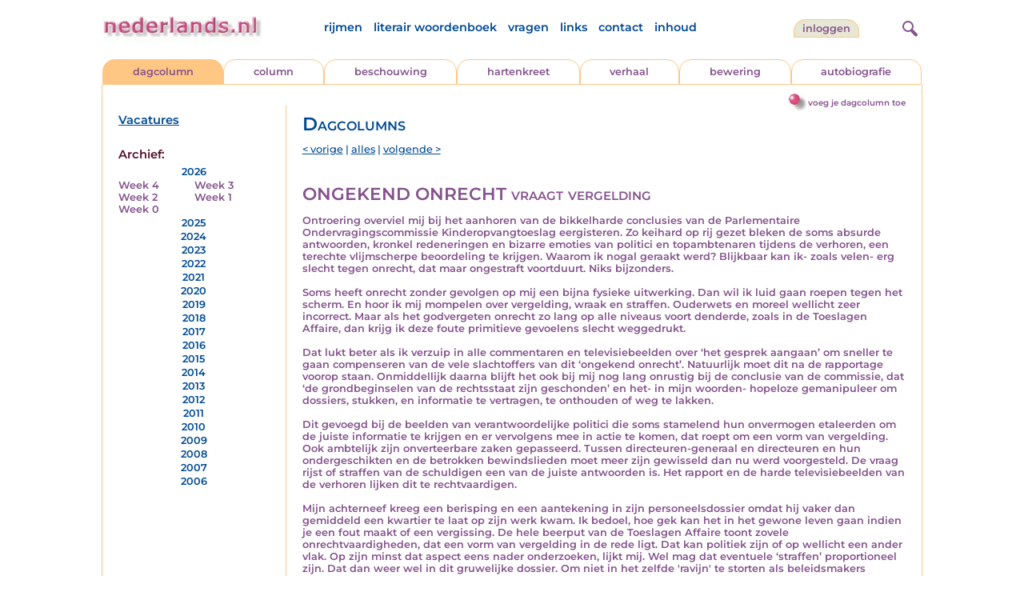

--- FILE ---
content_type: text/html; charset=UTF-8
request_url: https://www.nederlands.nl/nedermap/dagcolumn/dagcolumn/148993.html
body_size: 16335
content:
<!DOCTYPE HTML PUBLIC "-//W3C//DTD HTML 4.01 Transitional//EN" "http://www.w3.org/TR/html4/loose.dtd">
<html>
<head>
<title>ONGEKEND ONRECHT vraagt vergelding - Nederlands.nl</title>
<meta name='description' content='Ontroering overviel mij bij het aanhoren van de bikkelharde conclusies van de Parlementaire Ondervragingscommissie Kinderopvangtoeslag eergisteren. Zo keih...' />
<meta name='keywords' content='toeslagen,affaire,onrecht,slachtoffers,burgers,vijandschap' />
<meta charset="utf-8"/>
<meta name="viewport" content="width=device-width">
<link rel="stylesheet" href="/assets/main.css?m=1766486158" type="text/css">
<script src="https://code.jquery.com/jquery-3.7.1.min.js" integrity="sha256-/JqT3SQfawRcv/BIHPThkBvs0OEvtFFmqPF/lYI/Cxo=" crossorigin="anonymous"></script>
<script language='JavaScript' type="module" src='/assets/main.js?m=1766486158'></script>
<script>
    window.RECAPTCHA_SITE_KEY = '6LcAujwlAAAAAFfX_BKOe7wVGByzBI3YpYdXfVRC';
</script>
</head>
<body bgcolor='#FFFFFF' text='#84528C' link='#84528C' vlink='#84528C' alink='#84528C'>
<header class="header">
<div class="item logo">
<a href="/" target="_top"><img src="/pic/nederlandsnl.jpg"   border="0" alt="nederlands.nl" class="logo"></a>
</div>
<div class="item menu">
    <ul class="pages blue">
        <li><a href='https://rijmwoordenboek.gedichten.nl/'>rijmen</a></li>
        <li><a href='/literair-woordenboek/'>literair woordenboek</a></li>
        <li><a href='/vragen.php'>vragen</a></li>
        <li><a href='/links.php'>links</a></li>
        <li><a href='/contact.php'>contact</a></li>
        <li><a href='/sitemap.php'>inhoud</a></li>
    </ul>
</div>
<div class="item welkom">
<span>
<a href="/login/" class="button">Inloggen</a></span>
</div>

<div class="item search">
<form name="zoekged" action="/nederindex" enctype="multipart/form-data">
<input type="text" name="tekst" style="width: 75%; height: 24px" placeholder="Zoeken op auteur, categorie of tekst">
<input type="hidden" value="submit">
<input type="hidden" name="mode" value="zoek">
<input type="hidden" name="type" value="default">
<input type="submit" value="Zoek" border="0" style="margin-left: 10px;">
</form>
</div>
<div class="item hamburger">
    <button class="navigation-control" type="button" id="navigation-control">
        <div class="bar1"></div>
        <div class="bar2"></div>
        <div class="bar3"></div>
    </button>
</div>
<div class="item searchicon">
    <button class="search-control" type="button" id="search-control">
        <div class="circle"></div>
        <div class="bar1"></div>
        <div class="bar2"></div>
    </button>
</div>
</header>
<nav class="item">
    <ul class="pages blue">
        <li><a href='https://rijmwoordenboek.nederlands.nl/'>rijmen</a></li>
        <li><a href='/literair-woordenboek/'>literair woordenboek</a></li>
        <li><a href='/vragen.php'>vragen</a></li>
        <li><a href='/links.php'>links</a></li>
        <li><a href='/contact.php'>contact</a></li>
        <li><a href='/sitemap.php'>inhoud</a></li>
    </ul>
    <div class="tabs purple">
        <div class="tab active"><a href="/nedermap/dagcolumn/index.html" target="_top">dagcolumn</a></div>
        <div class="tab "><a href="/nedermap/column/index.html" target="_top">column</a></div>
        <div class="tab "><a href="/nedermap/beschouwing/index.html" target="_top">beschouwing</a></div>
        <div class="tab "><a href="/nedermap/hartenkreet/index.html" target="_top">hartenkreet</a></div>
        <div class="tab "><a href="/nedermap/verhaal/index.html" target="_top">verhaal</a></div>
        <div class="tab "><a href="/nedermap/bewering/index.html" target="_top">bewering</a></div>
        <div class="tab "><a href="/nedermap/autobiografie/index.html" target="_top">autobiografie</a></div>
</div>
    <ul class="pages red">
    <li><a href="/login/">inloggen</a></li>    </ul>
</nav>

<section class="content" align='center'><div style="float: right" class="subheader">    <span class="item purple_link"><a href="/dagcolumn/toevoegen" class="bal-link">voeg je dagcolumn toe</a></span></div>    <main class="container">
        <aside class="categories">
            <h2 class="vacancies blue"><a href='/vacatures.php'>Vacatures</a></h2>
            <div class='dropdown'><form action=""><select id="category-selection" onchange="location = this.value;" placeholder="Kies een jaar/week">    <option value="">Kies een jaar/week</option>    <option value='/nedermap/dagcolumns/2026/week/4'>2026 (week 4)</option>    <option value='/nedermap/dagcolumns/2026/week/3'>2026 (week 3)</option>    <option value='/nedermap/dagcolumns/2026/week/2'>2026 (week 2)</option>    <option value='/nedermap/dagcolumns/2026/week/1'>2026 (week 1)</option>    <option value='/nedermap/dagcolumns/2026/week/0'>2026 (week 0)</option>    <option value='/nedermap/dagcolumns/2025/week/52'>2025 (week 52)</option>    <option value='/nedermap/dagcolumns/2025/week/51'>2025 (week 51)</option>    <option value='/nedermap/dagcolumns/2025/week/50'>2025 (week 50)</option>    <option value='/nedermap/dagcolumns/2025/week/49'>2025 (week 49)</option>    <option value='/nedermap/dagcolumns/2025/week/48'>2025 (week 48)</option>    <option value='/nedermap/dagcolumns/2025/week/47'>2025 (week 47)</option>    <option value='/nedermap/dagcolumns/2025/week/46'>2025 (week 46)</option>    <option value='/nedermap/dagcolumns/2025/week/45'>2025 (week 45)</option>    <option value='/nedermap/dagcolumns/2025/week/44'>2025 (week 44)</option>    <option value='/nedermap/dagcolumns/2025/week/43'>2025 (week 43)</option>    <option value='/nedermap/dagcolumns/2025/week/42'>2025 (week 42)</option>    <option value='/nedermap/dagcolumns/2025/week/41'>2025 (week 41)</option>    <option value='/nedermap/dagcolumns/2025/week/40'>2025 (week 40)</option>    <option value='/nedermap/dagcolumns/2025/week/39'>2025 (week 39)</option>    <option value='/nedermap/dagcolumns/2025/week/38'>2025 (week 38)</option>    <option value='/nedermap/dagcolumns/2025/week/37'>2025 (week 37)</option>    <option value='/nedermap/dagcolumns/2025/week/36'>2025 (week 36)</option>    <option value='/nedermap/dagcolumns/2025/week/35'>2025 (week 35)</option>    <option value='/nedermap/dagcolumns/2025/week/34'>2025 (week 34)</option>    <option value='/nedermap/dagcolumns/2025/week/33'>2025 (week 33)</option>    <option value='/nedermap/dagcolumns/2025/week/32'>2025 (week 32)</option>    <option value='/nedermap/dagcolumns/2025/week/31'>2025 (week 31)</option>    <option value='/nedermap/dagcolumns/2025/week/30'>2025 (week 30)</option>    <option value='/nedermap/dagcolumns/2025/week/29'>2025 (week 29)</option>    <option value='/nedermap/dagcolumns/2025/week/28'>2025 (week 28)</option>    <option value='/nedermap/dagcolumns/2025/week/27'>2025 (week 27)</option>    <option value='/nedermap/dagcolumns/2025/week/26'>2025 (week 26)</option>    <option value='/nedermap/dagcolumns/2025/week/25'>2025 (week 25)</option>    <option value='/nedermap/dagcolumns/2025/week/24'>2025 (week 24)</option>    <option value='/nedermap/dagcolumns/2025/week/23'>2025 (week 23)</option>    <option value='/nedermap/dagcolumns/2025/week/22'>2025 (week 22)</option>    <option value='/nedermap/dagcolumns/2025/week/21'>2025 (week 21)</option>    <option value='/nedermap/dagcolumns/2025/week/20'>2025 (week 20)</option>    <option value='/nedermap/dagcolumns/2025/week/19'>2025 (week 19)</option>    <option value='/nedermap/dagcolumns/2025/week/18'>2025 (week 18)</option>    <option value='/nedermap/dagcolumns/2025/week/17'>2025 (week 17)</option>    <option value='/nedermap/dagcolumns/2025/week/16'>2025 (week 16)</option>    <option value='/nedermap/dagcolumns/2025/week/15'>2025 (week 15)</option>    <option value='/nedermap/dagcolumns/2025/week/14'>2025 (week 14)</option>    <option value='/nedermap/dagcolumns/2025/week/13'>2025 (week 13)</option>    <option value='/nedermap/dagcolumns/2025/week/12'>2025 (week 12)</option>    <option value='/nedermap/dagcolumns/2025/week/11'>2025 (week 11)</option>    <option value='/nedermap/dagcolumns/2025/week/10'>2025 (week 10)</option>    <option value='/nedermap/dagcolumns/2025/week/9'>2025 (week 9)</option>    <option value='/nedermap/dagcolumns/2025/week/8'>2025 (week 8)</option>    <option value='/nedermap/dagcolumns/2025/week/7'>2025 (week 7)</option>    <option value='/nedermap/dagcolumns/2025/week/6'>2025 (week 6)</option>    <option value='/nedermap/dagcolumns/2025/week/5'>2025 (week 5)</option>    <option value='/nedermap/dagcolumns/2025/week/4'>2025 (week 4)</option>    <option value='/nedermap/dagcolumns/2025/week/3'>2025 (week 3)</option>    <option value='/nedermap/dagcolumns/2025/week/2'>2025 (week 2)</option>    <option value='/nedermap/dagcolumns/2025/week/1'>2025 (week 1)</option>    <option value='/nedermap/dagcolumns/2025/week/0'>2025 (week 0)</option>    <option value='/nedermap/dagcolumns/2024/week/51'>2024 (week 51)</option>    <option value='/nedermap/dagcolumns/2024/week/50'>2024 (week 50)</option>    <option value='/nedermap/dagcolumns/2024/week/49'>2024 (week 49)</option>    <option value='/nedermap/dagcolumns/2024/week/48'>2024 (week 48)</option>    <option value='/nedermap/dagcolumns/2024/week/47'>2024 (week 47)</option>    <option value='/nedermap/dagcolumns/2024/week/46'>2024 (week 46)</option>    <option value='/nedermap/dagcolumns/2024/week/45'>2024 (week 45)</option>    <option value='/nedermap/dagcolumns/2024/week/44'>2024 (week 44)</option>    <option value='/nedermap/dagcolumns/2024/week/43'>2024 (week 43)</option>    <option value='/nedermap/dagcolumns/2024/week/42'>2024 (week 42)</option>    <option value='/nedermap/dagcolumns/2024/week/41'>2024 (week 41)</option>    <option value='/nedermap/dagcolumns/2024/week/40'>2024 (week 40)</option>    <option value='/nedermap/dagcolumns/2024/week/39'>2024 (week 39)</option>    <option value='/nedermap/dagcolumns/2024/week/38'>2024 (week 38)</option>    <option value='/nedermap/dagcolumns/2024/week/37'>2024 (week 37)</option>    <option value='/nedermap/dagcolumns/2024/week/36'>2024 (week 36)</option>    <option value='/nedermap/dagcolumns/2024/week/35'>2024 (week 35)</option>    <option value='/nedermap/dagcolumns/2024/week/34'>2024 (week 34)</option>    <option value='/nedermap/dagcolumns/2024/week/33'>2024 (week 33)</option>    <option value='/nedermap/dagcolumns/2024/week/32'>2024 (week 32)</option>    <option value='/nedermap/dagcolumns/2024/week/30'>2024 (week 30)</option>    <option value='/nedermap/dagcolumns/2024/week/29'>2024 (week 29)</option>    <option value='/nedermap/dagcolumns/2024/week/28'>2024 (week 28)</option>    <option value='/nedermap/dagcolumns/2024/week/27'>2024 (week 27)</option>    <option value='/nedermap/dagcolumns/2024/week/26'>2024 (week 26)</option>    <option value='/nedermap/dagcolumns/2024/week/25'>2024 (week 25)</option>    <option value='/nedermap/dagcolumns/2024/week/23'>2024 (week 23)</option>    <option value='/nedermap/dagcolumns/2024/week/22'>2024 (week 22)</option>    <option value='/nedermap/dagcolumns/2024/week/21'>2024 (week 21)</option>    <option value='/nedermap/dagcolumns/2024/week/20'>2024 (week 20)</option>    <option value='/nedermap/dagcolumns/2024/week/19'>2024 (week 19)</option>    <option value='/nedermap/dagcolumns/2024/week/18'>2024 (week 18)</option>    <option value='/nedermap/dagcolumns/2024/week/17'>2024 (week 17)</option>    <option value='/nedermap/dagcolumns/2024/week/16'>2024 (week 16)</option>    <option value='/nedermap/dagcolumns/2024/week/15'>2024 (week 15)</option>    <option value='/nedermap/dagcolumns/2024/week/14'>2024 (week 14)</option>    <option value='/nedermap/dagcolumns/2024/week/13'>2024 (week 13)</option>    <option value='/nedermap/dagcolumns/2024/week/12'>2024 (week 12)</option>    <option value='/nedermap/dagcolumns/2024/week/11'>2024 (week 11)</option>    <option value='/nedermap/dagcolumns/2024/week/10'>2024 (week 10)</option>    <option value='/nedermap/dagcolumns/2024/week/9'>2024 (week 9)</option>    <option value='/nedermap/dagcolumns/2024/week/8'>2024 (week 8)</option>    <option value='/nedermap/dagcolumns/2024/week/7'>2024 (week 7)</option>    <option value='/nedermap/dagcolumns/2024/week/6'>2024 (week 6)</option>    <option value='/nedermap/dagcolumns/2024/week/5'>2024 (week 5)</option>    <option value='/nedermap/dagcolumns/2024/week/4'>2024 (week 4)</option>    <option value='/nedermap/dagcolumns/2024/week/3'>2024 (week 3)</option>    <option value='/nedermap/dagcolumns/2024/week/2'>2024 (week 2)</option>    <option value='/nedermap/dagcolumns/2024/week/1'>2024 (week 1)</option>    <option value='/nedermap/dagcolumns/2024/week/0'>2024 (week 0)</option>    <option value='/nedermap/dagcolumns/2023/week/52'>2023 (week 52)</option>    <option value='/nedermap/dagcolumns/2023/week/51'>2023 (week 51)</option>    <option value='/nedermap/dagcolumns/2023/week/50'>2023 (week 50)</option>    <option value='/nedermap/dagcolumns/2023/week/49'>2023 (week 49)</option>    <option value='/nedermap/dagcolumns/2023/week/48'>2023 (week 48)</option>    <option value='/nedermap/dagcolumns/2023/week/47'>2023 (week 47)</option>    <option value='/nedermap/dagcolumns/2023/week/46'>2023 (week 46)</option>    <option value='/nedermap/dagcolumns/2023/week/45'>2023 (week 45)</option>    <option value='/nedermap/dagcolumns/2023/week/44'>2023 (week 44)</option>    <option value='/nedermap/dagcolumns/2023/week/42'>2023 (week 42)</option>    <option value='/nedermap/dagcolumns/2023/week/41'>2023 (week 41)</option>    <option value='/nedermap/dagcolumns/2023/week/40'>2023 (week 40)</option>    <option value='/nedermap/dagcolumns/2023/week/39'>2023 (week 39)</option>    <option value='/nedermap/dagcolumns/2023/week/37'>2023 (week 37)</option>    <option value='/nedermap/dagcolumns/2023/week/36'>2023 (week 36)</option>    <option value='/nedermap/dagcolumns/2023/week/35'>2023 (week 35)</option>    <option value='/nedermap/dagcolumns/2023/week/34'>2023 (week 34)</option>    <option value='/nedermap/dagcolumns/2023/week/33'>2023 (week 33)</option>    <option value='/nedermap/dagcolumns/2023/week/32'>2023 (week 32)</option>    <option value='/nedermap/dagcolumns/2023/week/31'>2023 (week 31)</option>    <option value='/nedermap/dagcolumns/2023/week/30'>2023 (week 30)</option>    <option value='/nedermap/dagcolumns/2023/week/29'>2023 (week 29)</option>    <option value='/nedermap/dagcolumns/2023/week/28'>2023 (week 28)</option>    <option value='/nedermap/dagcolumns/2023/week/27'>2023 (week 27)</option>    <option value='/nedermap/dagcolumns/2023/week/26'>2023 (week 26)</option>    <option value='/nedermap/dagcolumns/2023/week/25'>2023 (week 25)</option>    <option value='/nedermap/dagcolumns/2023/week/24'>2023 (week 24)</option>    <option value='/nedermap/dagcolumns/2023/week/23'>2023 (week 23)</option>    <option value='/nedermap/dagcolumns/2023/week/22'>2023 (week 22)</option>    <option value='/nedermap/dagcolumns/2023/week/21'>2023 (week 21)</option>    <option value='/nedermap/dagcolumns/2023/week/20'>2023 (week 20)</option>    <option value='/nedermap/dagcolumns/2023/week/19'>2023 (week 19)</option>    <option value='/nedermap/dagcolumns/2023/week/18'>2023 (week 18)</option>    <option value='/nedermap/dagcolumns/2023/week/17'>2023 (week 17)</option>    <option value='/nedermap/dagcolumns/2023/week/16'>2023 (week 16)</option>    <option value='/nedermap/dagcolumns/2023/week/15'>2023 (week 15)</option>    <option value='/nedermap/dagcolumns/2023/week/14'>2023 (week 14)</option>    <option value='/nedermap/dagcolumns/2023/week/13'>2023 (week 13)</option>    <option value='/nedermap/dagcolumns/2023/week/12'>2023 (week 12)</option>    <option value='/nedermap/dagcolumns/2023/week/11'>2023 (week 11)</option>    <option value='/nedermap/dagcolumns/2023/week/10'>2023 (week 10)</option>    <option value='/nedermap/dagcolumns/2023/week/9'>2023 (week 9)</option>    <option value='/nedermap/dagcolumns/2023/week/8'>2023 (week 8)</option>    <option value='/nedermap/dagcolumns/2023/week/7'>2023 (week 7)</option>    <option value='/nedermap/dagcolumns/2023/week/6'>2023 (week 6)</option>    <option value='/nedermap/dagcolumns/2023/week/5'>2023 (week 5)</option>    <option value='/nedermap/dagcolumns/2023/week/4'>2023 (week 4)</option>    <option value='/nedermap/dagcolumns/2023/week/3'>2023 (week 3)</option>    <option value='/nedermap/dagcolumns/2023/week/2'>2023 (week 2)</option>    <option value='/nedermap/dagcolumns/2023/week/1'>2023 (week 1)</option>    <option value='/nedermap/dagcolumns/2022/week/52'>2022 (week 52)</option>    <option value='/nedermap/dagcolumns/2022/week/51'>2022 (week 51)</option>    <option value='/nedermap/dagcolumns/2022/week/49'>2022 (week 49)</option>    <option value='/nedermap/dagcolumns/2022/week/48'>2022 (week 48)</option>    <option value='/nedermap/dagcolumns/2022/week/47'>2022 (week 47)</option>    <option value='/nedermap/dagcolumns/2022/week/46'>2022 (week 46)</option>    <option value='/nedermap/dagcolumns/2022/week/45'>2022 (week 45)</option>    <option value='/nedermap/dagcolumns/2022/week/44'>2022 (week 44)</option>    <option value='/nedermap/dagcolumns/2022/week/43'>2022 (week 43)</option>    <option value='/nedermap/dagcolumns/2022/week/42'>2022 (week 42)</option>    <option value='/nedermap/dagcolumns/2022/week/41'>2022 (week 41)</option>    <option value='/nedermap/dagcolumns/2022/week/40'>2022 (week 40)</option>    <option value='/nedermap/dagcolumns/2022/week/39'>2022 (week 39)</option>    <option value='/nedermap/dagcolumns/2022/week/38'>2022 (week 38)</option>    <option value='/nedermap/dagcolumns/2022/week/37'>2022 (week 37)</option>    <option value='/nedermap/dagcolumns/2022/week/36'>2022 (week 36)</option>    <option value='/nedermap/dagcolumns/2022/week/35'>2022 (week 35)</option>    <option value='/nedermap/dagcolumns/2022/week/34'>2022 (week 34)</option>    <option value='/nedermap/dagcolumns/2022/week/33'>2022 (week 33)</option>    <option value='/nedermap/dagcolumns/2022/week/32'>2022 (week 32)</option>    <option value='/nedermap/dagcolumns/2022/week/31'>2022 (week 31)</option>    <option value='/nedermap/dagcolumns/2022/week/30'>2022 (week 30)</option>    <option value='/nedermap/dagcolumns/2022/week/29'>2022 (week 29)</option>    <option value='/nedermap/dagcolumns/2022/week/28'>2022 (week 28)</option>    <option value='/nedermap/dagcolumns/2022/week/27'>2022 (week 27)</option>    <option value='/nedermap/dagcolumns/2022/week/26'>2022 (week 26)</option>    <option value='/nedermap/dagcolumns/2022/week/25'>2022 (week 25)</option>    <option value='/nedermap/dagcolumns/2022/week/24'>2022 (week 24)</option>    <option value='/nedermap/dagcolumns/2022/week/23'>2022 (week 23)</option>    <option value='/nedermap/dagcolumns/2022/week/22'>2022 (week 22)</option>    <option value='/nedermap/dagcolumns/2022/week/21'>2022 (week 21)</option>    <option value='/nedermap/dagcolumns/2022/week/20'>2022 (week 20)</option>    <option value='/nedermap/dagcolumns/2022/week/19'>2022 (week 19)</option>    <option value='/nedermap/dagcolumns/2022/week/18'>2022 (week 18)</option>    <option value='/nedermap/dagcolumns/2022/week/17'>2022 (week 17)</option>    <option value='/nedermap/dagcolumns/2022/week/16'>2022 (week 16)</option>    <option value='/nedermap/dagcolumns/2022/week/15'>2022 (week 15)</option>    <option value='/nedermap/dagcolumns/2022/week/14'>2022 (week 14)</option>    <option value='/nedermap/dagcolumns/2022/week/13'>2022 (week 13)</option>    <option value='/nedermap/dagcolumns/2022/week/12'>2022 (week 12)</option>    <option value='/nedermap/dagcolumns/2022/week/11'>2022 (week 11)</option>    <option value='/nedermap/dagcolumns/2022/week/10'>2022 (week 10)</option>    <option value='/nedermap/dagcolumns/2022/week/9'>2022 (week 9)</option>    <option value='/nedermap/dagcolumns/2022/week/7'>2022 (week 7)</option>    <option value='/nedermap/dagcolumns/2022/week/6'>2022 (week 6)</option>    <option value='/nedermap/dagcolumns/2022/week/5'>2022 (week 5)</option>    <option value='/nedermap/dagcolumns/2022/week/4'>2022 (week 4)</option>    <option value='/nedermap/dagcolumns/2022/week/3'>2022 (week 3)</option>    <option value='/nedermap/dagcolumns/2022/week/2'>2022 (week 2)</option>    <option value='/nedermap/dagcolumns/2022/week/1'>2022 (week 1)</option>    <option value='/nedermap/dagcolumns/2021/week/52'>2021 (week 52)</option>    <option value='/nedermap/dagcolumns/2021/week/51'>2021 (week 51)</option>    <option value='/nedermap/dagcolumns/2021/week/50'>2021 (week 50)</option>    <option value='/nedermap/dagcolumns/2021/week/49'>2021 (week 49)</option>    <option value='/nedermap/dagcolumns/2021/week/48'>2021 (week 48)</option>    <option value='/nedermap/dagcolumns/2021/week/47'>2021 (week 47)</option>    <option value='/nedermap/dagcolumns/2021/week/46'>2021 (week 46)</option>    <option value='/nedermap/dagcolumns/2021/week/45'>2021 (week 45)</option>    <option value='/nedermap/dagcolumns/2021/week/44'>2021 (week 44)</option>    <option value='/nedermap/dagcolumns/2021/week/43'>2021 (week 43)</option>    <option value='/nedermap/dagcolumns/2021/week/42'>2021 (week 42)</option>    <option value='/nedermap/dagcolumns/2021/week/41'>2021 (week 41)</option>    <option value='/nedermap/dagcolumns/2021/week/40'>2021 (week 40)</option>    <option value='/nedermap/dagcolumns/2021/week/39'>2021 (week 39)</option>    <option value='/nedermap/dagcolumns/2021/week/38'>2021 (week 38)</option>    <option value='/nedermap/dagcolumns/2021/week/37'>2021 (week 37)</option>    <option value='/nedermap/dagcolumns/2021/week/36'>2021 (week 36)</option>    <option value='/nedermap/dagcolumns/2021/week/35'>2021 (week 35)</option>    <option value='/nedermap/dagcolumns/2021/week/34'>2021 (week 34)</option>    <option value='/nedermap/dagcolumns/2021/week/33'>2021 (week 33)</option>    <option value='/nedermap/dagcolumns/2021/week/32'>2021 (week 32)</option>    <option value='/nedermap/dagcolumns/2021/week/30'>2021 (week 30)</option>    <option value='/nedermap/dagcolumns/2021/week/29'>2021 (week 29)</option>    <option value='/nedermap/dagcolumns/2021/week/28'>2021 (week 28)</option>    <option value='/nedermap/dagcolumns/2021/week/27'>2021 (week 27)</option>    <option value='/nedermap/dagcolumns/2021/week/26'>2021 (week 26)</option>    <option value='/nedermap/dagcolumns/2021/week/25'>2021 (week 25)</option>    <option value='/nedermap/dagcolumns/2021/week/24'>2021 (week 24)</option>    <option value='/nedermap/dagcolumns/2021/week/23'>2021 (week 23)</option>    <option value='/nedermap/dagcolumns/2021/week/22'>2021 (week 22)</option>    <option value='/nedermap/dagcolumns/2021/week/21'>2021 (week 21)</option>    <option value='/nedermap/dagcolumns/2021/week/20'>2021 (week 20)</option>    <option value='/nedermap/dagcolumns/2021/week/19'>2021 (week 19)</option>    <option value='/nedermap/dagcolumns/2021/week/18'>2021 (week 18)</option>    <option value='/nedermap/dagcolumns/2021/week/17'>2021 (week 17)</option>    <option value='/nedermap/dagcolumns/2021/week/16'>2021 (week 16)</option>    <option value='/nedermap/dagcolumns/2021/week/15'>2021 (week 15)</option>    <option value='/nedermap/dagcolumns/2021/week/14'>2021 (week 14)</option>    <option value='/nedermap/dagcolumns/2021/week/13'>2021 (week 13)</option>    <option value='/nedermap/dagcolumns/2021/week/12'>2021 (week 12)</option>    <option value='/nedermap/dagcolumns/2021/week/11'>2021 (week 11)</option>    <option value='/nedermap/dagcolumns/2021/week/10'>2021 (week 10)</option>    <option value='/nedermap/dagcolumns/2021/week/9'>2021 (week 9)</option>    <option value='/nedermap/dagcolumns/2021/week/8'>2021 (week 8)</option>    <option value='/nedermap/dagcolumns/2021/week/7'>2021 (week 7)</option>    <option value='/nedermap/dagcolumns/2021/week/6'>2021 (week 6)</option>    <option value='/nedermap/dagcolumns/2021/week/5'>2021 (week 5)</option>    <option value='/nedermap/dagcolumns/2021/week/4'>2021 (week 4)</option>    <option value='/nedermap/dagcolumns/2021/week/3'>2021 (week 3)</option>    <option value='/nedermap/dagcolumns/2021/week/2'>2021 (week 2)</option>    <option value='/nedermap/dagcolumns/2021/week/1'>2021 (week 1)</option>    <option value='/nedermap/dagcolumns/2020/week/52'>2020 (week 52)</option>    <option value='/nedermap/dagcolumns/2020/week/51'>2020 (week 51)</option>    <option value='/nedermap/dagcolumns/2020/week/50'>2020 (week 50)</option>    <option value='/nedermap/dagcolumns/2020/week/49'>2020 (week 49)</option>    <option value='/nedermap/dagcolumns/2020/week/48'>2020 (week 48)</option>    <option value='/nedermap/dagcolumns/2020/week/47'>2020 (week 47)</option>    <option value='/nedermap/dagcolumns/2020/week/46'>2020 (week 46)</option>    <option value='/nedermap/dagcolumns/2020/week/45'>2020 (week 45)</option>    <option value='/nedermap/dagcolumns/2020/week/44'>2020 (week 44)</option>    <option value='/nedermap/dagcolumns/2020/week/43'>2020 (week 43)</option>    <option value='/nedermap/dagcolumns/2020/week/42'>2020 (week 42)</option>    <option value='/nedermap/dagcolumns/2020/week/41'>2020 (week 41)</option>    <option value='/nedermap/dagcolumns/2020/week/40'>2020 (week 40)</option>    <option value='/nedermap/dagcolumns/2020/week/39'>2020 (week 39)</option>    <option value='/nedermap/dagcolumns/2020/week/38'>2020 (week 38)</option>    <option value='/nedermap/dagcolumns/2020/week/37'>2020 (week 37)</option>    <option value='/nedermap/dagcolumns/2020/week/36'>2020 (week 36)</option>    <option value='/nedermap/dagcolumns/2020/week/35'>2020 (week 35)</option>    <option value='/nedermap/dagcolumns/2020/week/34'>2020 (week 34)</option>    <option value='/nedermap/dagcolumns/2020/week/33'>2020 (week 33)</option>    <option value='/nedermap/dagcolumns/2020/week/32'>2020 (week 32)</option>    <option value='/nedermap/dagcolumns/2020/week/31'>2020 (week 31)</option>    <option value='/nedermap/dagcolumns/2020/week/30'>2020 (week 30)</option>    <option value='/nedermap/dagcolumns/2020/week/29'>2020 (week 29)</option>    <option value='/nedermap/dagcolumns/2020/week/28'>2020 (week 28)</option>    <option value='/nedermap/dagcolumns/2020/week/27'>2020 (week 27)</option>    <option value='/nedermap/dagcolumns/2020/week/26'>2020 (week 26)</option>    <option value='/nedermap/dagcolumns/2020/week/25'>2020 (week 25)</option>    <option value='/nedermap/dagcolumns/2020/week/24'>2020 (week 24)</option>    <option value='/nedermap/dagcolumns/2020/week/23'>2020 (week 23)</option>    <option value='/nedermap/dagcolumns/2020/week/22'>2020 (week 22)</option>    <option value='/nedermap/dagcolumns/2020/week/21'>2020 (week 21)</option>    <option value='/nedermap/dagcolumns/2020/week/20'>2020 (week 20)</option>    <option value='/nedermap/dagcolumns/2020/week/19'>2020 (week 19)</option>    <option value='/nedermap/dagcolumns/2020/week/18'>2020 (week 18)</option>    <option value='/nedermap/dagcolumns/2020/week/17'>2020 (week 17)</option>    <option value='/nedermap/dagcolumns/2020/week/16'>2020 (week 16)</option>    <option value='/nedermap/dagcolumns/2020/week/15'>2020 (week 15)</option>    <option value='/nedermap/dagcolumns/2020/week/14'>2020 (week 14)</option>    <option value='/nedermap/dagcolumns/2020/week/13'>2020 (week 13)</option>    <option value='/nedermap/dagcolumns/2020/week/12'>2020 (week 12)</option>    <option value='/nedermap/dagcolumns/2020/week/11'>2020 (week 11)</option>    <option value='/nedermap/dagcolumns/2020/week/10'>2020 (week 10)</option>    <option value='/nedermap/dagcolumns/2020/week/9'>2020 (week 9)</option>    <option value='/nedermap/dagcolumns/2020/week/8'>2020 (week 8)</option>    <option value='/nedermap/dagcolumns/2020/week/7'>2020 (week 7)</option>    <option value='/nedermap/dagcolumns/2020/week/6'>2020 (week 6)</option>    <option value='/nedermap/dagcolumns/2020/week/5'>2020 (week 5)</option>    <option value='/nedermap/dagcolumns/2020/week/3'>2020 (week 3)</option>    <option value='/nedermap/dagcolumns/2020/week/2'>2020 (week 2)</option>    <option value='/nedermap/dagcolumns/2020/week/1'>2020 (week 1)</option>    <option value='/nedermap/dagcolumns/2020/week/0'>2020 (week 0)</option>    <option value='/nedermap/dagcolumns/2019/week/52'>2019 (week 52)</option>    <option value='/nedermap/dagcolumns/2019/week/51'>2019 (week 51)</option>    <option value='/nedermap/dagcolumns/2019/week/50'>2019 (week 50)</option>    <option value='/nedermap/dagcolumns/2019/week/49'>2019 (week 49)</option>    <option value='/nedermap/dagcolumns/2019/week/48'>2019 (week 48)</option>    <option value='/nedermap/dagcolumns/2019/week/47'>2019 (week 47)</option>    <option value='/nedermap/dagcolumns/2019/week/46'>2019 (week 46)</option>    <option value='/nedermap/dagcolumns/2019/week/45'>2019 (week 45)</option>    <option value='/nedermap/dagcolumns/2019/week/44'>2019 (week 44)</option>    <option value='/nedermap/dagcolumns/2019/week/43'>2019 (week 43)</option>    <option value='/nedermap/dagcolumns/2019/week/42'>2019 (week 42)</option>    <option value='/nedermap/dagcolumns/2019/week/41'>2019 (week 41)</option>    <option value='/nedermap/dagcolumns/2019/week/40'>2019 (week 40)</option>    <option value='/nedermap/dagcolumns/2019/week/39'>2019 (week 39)</option>    <option value='/nedermap/dagcolumns/2019/week/38'>2019 (week 38)</option>    <option value='/nedermap/dagcolumns/2019/week/37'>2019 (week 37)</option>    <option value='/nedermap/dagcolumns/2019/week/36'>2019 (week 36)</option>    <option value='/nedermap/dagcolumns/2019/week/35'>2019 (week 35)</option>    <option value='/nedermap/dagcolumns/2019/week/34'>2019 (week 34)</option>    <option value='/nedermap/dagcolumns/2019/week/33'>2019 (week 33)</option>    <option value='/nedermap/dagcolumns/2019/week/32'>2019 (week 32)</option>    <option value='/nedermap/dagcolumns/2019/week/31'>2019 (week 31)</option>    <option value='/nedermap/dagcolumns/2019/week/30'>2019 (week 30)</option>    <option value='/nedermap/dagcolumns/2019/week/29'>2019 (week 29)</option>    <option value='/nedermap/dagcolumns/2019/week/28'>2019 (week 28)</option>    <option value='/nedermap/dagcolumns/2019/week/27'>2019 (week 27)</option>    <option value='/nedermap/dagcolumns/2019/week/26'>2019 (week 26)</option>    <option value='/nedermap/dagcolumns/2019/week/25'>2019 (week 25)</option>    <option value='/nedermap/dagcolumns/2019/week/24'>2019 (week 24)</option>    <option value='/nedermap/dagcolumns/2019/week/23'>2019 (week 23)</option>    <option value='/nedermap/dagcolumns/2019/week/22'>2019 (week 22)</option>    <option value='/nedermap/dagcolumns/2019/week/21'>2019 (week 21)</option>    <option value='/nedermap/dagcolumns/2019/week/20'>2019 (week 20)</option>    <option value='/nedermap/dagcolumns/2019/week/19'>2019 (week 19)</option>    <option value='/nedermap/dagcolumns/2019/week/18'>2019 (week 18)</option>    <option value='/nedermap/dagcolumns/2019/week/17'>2019 (week 17)</option>    <option value='/nedermap/dagcolumns/2019/week/16'>2019 (week 16)</option>    <option value='/nedermap/dagcolumns/2019/week/15'>2019 (week 15)</option>    <option value='/nedermap/dagcolumns/2019/week/14'>2019 (week 14)</option>    <option value='/nedermap/dagcolumns/2019/week/13'>2019 (week 13)</option>    <option value='/nedermap/dagcolumns/2019/week/12'>2019 (week 12)</option>    <option value='/nedermap/dagcolumns/2019/week/11'>2019 (week 11)</option>    <option value='/nedermap/dagcolumns/2019/week/10'>2019 (week 10)</option>    <option value='/nedermap/dagcolumns/2019/week/9'>2019 (week 9)</option>    <option value='/nedermap/dagcolumns/2019/week/8'>2019 (week 8)</option>    <option value='/nedermap/dagcolumns/2019/week/7'>2019 (week 7)</option>    <option value='/nedermap/dagcolumns/2019/week/6'>2019 (week 6)</option>    <option value='/nedermap/dagcolumns/2019/week/5'>2019 (week 5)</option>    <option value='/nedermap/dagcolumns/2019/week/4'>2019 (week 4)</option>    <option value='/nedermap/dagcolumns/2019/week/3'>2019 (week 3)</option>    <option value='/nedermap/dagcolumns/2019/week/2'>2019 (week 2)</option>    <option value='/nedermap/dagcolumns/2019/week/1'>2019 (week 1)</option>    <option value='/nedermap/dagcolumns/2019/week/0'>2019 (week 0)</option>    <option value='/nedermap/dagcolumns/2018/week/51'>2018 (week 51)</option>    <option value='/nedermap/dagcolumns/2018/week/50'>2018 (week 50)</option>    <option value='/nedermap/dagcolumns/2018/week/49'>2018 (week 49)</option>    <option value='/nedermap/dagcolumns/2018/week/48'>2018 (week 48)</option>    <option value='/nedermap/dagcolumns/2018/week/47'>2018 (week 47)</option>    <option value='/nedermap/dagcolumns/2018/week/46'>2018 (week 46)</option>    <option value='/nedermap/dagcolumns/2018/week/31'>2018 (week 31)</option>    <option value='/nedermap/dagcolumns/2018/week/30'>2018 (week 30)</option>    <option value='/nedermap/dagcolumns/2018/week/24'>2018 (week 24)</option>    <option value='/nedermap/dagcolumns/2018/week/23'>2018 (week 23)</option>    <option value='/nedermap/dagcolumns/2018/week/22'>2018 (week 22)</option>    <option value='/nedermap/dagcolumns/2018/week/21'>2018 (week 21)</option>    <option value='/nedermap/dagcolumns/2018/week/20'>2018 (week 20)</option>    <option value='/nedermap/dagcolumns/2018/week/19'>2018 (week 19)</option>    <option value='/nedermap/dagcolumns/2018/week/18'>2018 (week 18)</option>    <option value='/nedermap/dagcolumns/2018/week/17'>2018 (week 17)</option>    <option value='/nedermap/dagcolumns/2018/week/16'>2018 (week 16)</option>    <option value='/nedermap/dagcolumns/2018/week/15'>2018 (week 15)</option>    <option value='/nedermap/dagcolumns/2018/week/14'>2018 (week 14)</option>    <option value='/nedermap/dagcolumns/2018/week/13'>2018 (week 13)</option>    <option value='/nedermap/dagcolumns/2018/week/12'>2018 (week 12)</option>    <option value='/nedermap/dagcolumns/2018/week/11'>2018 (week 11)</option>    <option value='/nedermap/dagcolumns/2018/week/10'>2018 (week 10)</option>    <option value='/nedermap/dagcolumns/2018/week/9'>2018 (week 9)</option>    <option value='/nedermap/dagcolumns/2018/week/8'>2018 (week 8)</option>    <option value='/nedermap/dagcolumns/2018/week/7'>2018 (week 7)</option>    <option value='/nedermap/dagcolumns/2018/week/6'>2018 (week 6)</option>    <option value='/nedermap/dagcolumns/2018/week/5'>2018 (week 5)</option>    <option value='/nedermap/dagcolumns/2018/week/4'>2018 (week 4)</option>    <option value='/nedermap/dagcolumns/2018/week/3'>2018 (week 3)</option>    <option value='/nedermap/dagcolumns/2018/week/2'>2018 (week 2)</option>    <option value='/nedermap/dagcolumns/2018/week/1'>2018 (week 1)</option>    <option value='/nedermap/dagcolumns/2018/week/0'>2018 (week 0)</option>    <option value='/nedermap/dagcolumns/2017/week/53'>2017 (week 53)</option>    <option value='/nedermap/dagcolumns/2017/week/52'>2017 (week 52)</option>    <option value='/nedermap/dagcolumns/2017/week/51'>2017 (week 51)</option>    <option value='/nedermap/dagcolumns/2017/week/50'>2017 (week 50)</option>    <option value='/nedermap/dagcolumns/2017/week/49'>2017 (week 49)</option>    <option value='/nedermap/dagcolumns/2017/week/48'>2017 (week 48)</option>    <option value='/nedermap/dagcolumns/2017/week/47'>2017 (week 47)</option>    <option value='/nedermap/dagcolumns/2017/week/46'>2017 (week 46)</option>    <option value='/nedermap/dagcolumns/2017/week/45'>2017 (week 45)</option>    <option value='/nedermap/dagcolumns/2017/week/44'>2017 (week 44)</option>    <option value='/nedermap/dagcolumns/2017/week/43'>2017 (week 43)</option>    <option value='/nedermap/dagcolumns/2017/week/42'>2017 (week 42)</option>    <option value='/nedermap/dagcolumns/2017/week/41'>2017 (week 41)</option>    <option value='/nedermap/dagcolumns/2017/week/40'>2017 (week 40)</option>    <option value='/nedermap/dagcolumns/2017/week/39'>2017 (week 39)</option>    <option value='/nedermap/dagcolumns/2017/week/38'>2017 (week 38)</option>    <option value='/nedermap/dagcolumns/2017/week/37'>2017 (week 37)</option>    <option value='/nedermap/dagcolumns/2017/week/36'>2017 (week 36)</option>    <option value='/nedermap/dagcolumns/2017/week/35'>2017 (week 35)</option>    <option value='/nedermap/dagcolumns/2017/week/34'>2017 (week 34)</option>    <option value='/nedermap/dagcolumns/2017/week/33'>2017 (week 33)</option>    <option value='/nedermap/dagcolumns/2017/week/32'>2017 (week 32)</option>    <option value='/nedermap/dagcolumns/2017/week/31'>2017 (week 31)</option>    <option value='/nedermap/dagcolumns/2017/week/30'>2017 (week 30)</option>    <option value='/nedermap/dagcolumns/2017/week/29'>2017 (week 29)</option>    <option value='/nedermap/dagcolumns/2017/week/28'>2017 (week 28)</option>    <option value='/nedermap/dagcolumns/2017/week/27'>2017 (week 27)</option>    <option value='/nedermap/dagcolumns/2017/week/26'>2017 (week 26)</option>    <option value='/nedermap/dagcolumns/2017/week/25'>2017 (week 25)</option>    <option value='/nedermap/dagcolumns/2017/week/24'>2017 (week 24)</option>    <option value='/nedermap/dagcolumns/2017/week/23'>2017 (week 23)</option>    <option value='/nedermap/dagcolumns/2017/week/22'>2017 (week 22)</option>    <option value='/nedermap/dagcolumns/2017/week/21'>2017 (week 21)</option>    <option value='/nedermap/dagcolumns/2017/week/20'>2017 (week 20)</option>    <option value='/nedermap/dagcolumns/2017/week/19'>2017 (week 19)</option>    <option value='/nedermap/dagcolumns/2017/week/18'>2017 (week 18)</option>    <option value='/nedermap/dagcolumns/2017/week/17'>2017 (week 17)</option>    <option value='/nedermap/dagcolumns/2017/week/16'>2017 (week 16)</option>    <option value='/nedermap/dagcolumns/2017/week/15'>2017 (week 15)</option>    <option value='/nedermap/dagcolumns/2017/week/14'>2017 (week 14)</option>    <option value='/nedermap/dagcolumns/2017/week/13'>2017 (week 13)</option>    <option value='/nedermap/dagcolumns/2017/week/12'>2017 (week 12)</option>    <option value='/nedermap/dagcolumns/2017/week/11'>2017 (week 11)</option>    <option value='/nedermap/dagcolumns/2017/week/10'>2017 (week 10)</option>    <option value='/nedermap/dagcolumns/2017/week/9'>2017 (week 9)</option>    <option value='/nedermap/dagcolumns/2017/week/8'>2017 (week 8)</option>    <option value='/nedermap/dagcolumns/2017/week/7'>2017 (week 7)</option>    <option value='/nedermap/dagcolumns/2017/week/6'>2017 (week 6)</option>    <option value='/nedermap/dagcolumns/2017/week/5'>2017 (week 5)</option>    <option value='/nedermap/dagcolumns/2017/week/4'>2017 (week 4)</option>    <option value='/nedermap/dagcolumns/2017/week/3'>2017 (week 3)</option>    <option value='/nedermap/dagcolumns/2017/week/2'>2017 (week 2)</option>    <option value='/nedermap/dagcolumns/2017/week/1'>2017 (week 1)</option>    <option value='/nedermap/dagcolumns/2016/week/52'>2016 (week 52)</option>    <option value='/nedermap/dagcolumns/2016/week/51'>2016 (week 51)</option>    <option value='/nedermap/dagcolumns/2016/week/50'>2016 (week 50)</option>    <option value='/nedermap/dagcolumns/2016/week/49'>2016 (week 49)</option>    <option value='/nedermap/dagcolumns/2016/week/48'>2016 (week 48)</option>    <option value='/nedermap/dagcolumns/2016/week/47'>2016 (week 47)</option>    <option value='/nedermap/dagcolumns/2016/week/46'>2016 (week 46)</option>    <option value='/nedermap/dagcolumns/2016/week/45'>2016 (week 45)</option>    <option value='/nedermap/dagcolumns/2016/week/44'>2016 (week 44)</option>    <option value='/nedermap/dagcolumns/2016/week/43'>2016 (week 43)</option>    <option value='/nedermap/dagcolumns/2016/week/42'>2016 (week 42)</option>    <option value='/nedermap/dagcolumns/2016/week/41'>2016 (week 41)</option>    <option value='/nedermap/dagcolumns/2016/week/40'>2016 (week 40)</option>    <option value='/nedermap/dagcolumns/2016/week/39'>2016 (week 39)</option>    <option value='/nedermap/dagcolumns/2016/week/38'>2016 (week 38)</option>    <option value='/nedermap/dagcolumns/2016/week/37'>2016 (week 37)</option>    <option value='/nedermap/dagcolumns/2016/week/36'>2016 (week 36)</option>    <option value='/nedermap/dagcolumns/2016/week/35'>2016 (week 35)</option>    <option value='/nedermap/dagcolumns/2016/week/34'>2016 (week 34)</option>    <option value='/nedermap/dagcolumns/2016/week/33'>2016 (week 33)</option>    <option value='/nedermap/dagcolumns/2016/week/32'>2016 (week 32)</option>    <option value='/nedermap/dagcolumns/2016/week/31'>2016 (week 31)</option>    <option value='/nedermap/dagcolumns/2016/week/30'>2016 (week 30)</option>    <option value='/nedermap/dagcolumns/2016/week/29'>2016 (week 29)</option>    <option value='/nedermap/dagcolumns/2016/week/28'>2016 (week 28)</option>    <option value='/nedermap/dagcolumns/2016/week/27'>2016 (week 27)</option>    <option value='/nedermap/dagcolumns/2016/week/26'>2016 (week 26)</option>    <option value='/nedermap/dagcolumns/2016/week/25'>2016 (week 25)</option>    <option value='/nedermap/dagcolumns/2016/week/24'>2016 (week 24)</option>    <option value='/nedermap/dagcolumns/2016/week/23'>2016 (week 23)</option>    <option value='/nedermap/dagcolumns/2016/week/22'>2016 (week 22)</option>    <option value='/nedermap/dagcolumns/2016/week/21'>2016 (week 21)</option>    <option value='/nedermap/dagcolumns/2016/week/20'>2016 (week 20)</option>    <option value='/nedermap/dagcolumns/2016/week/19'>2016 (week 19)</option>    <option value='/nedermap/dagcolumns/2016/week/18'>2016 (week 18)</option>    <option value='/nedermap/dagcolumns/2016/week/17'>2016 (week 17)</option>    <option value='/nedermap/dagcolumns/2016/week/16'>2016 (week 16)</option>    <option value='/nedermap/dagcolumns/2016/week/15'>2016 (week 15)</option>    <option value='/nedermap/dagcolumns/2016/week/14'>2016 (week 14)</option>    <option value='/nedermap/dagcolumns/2016/week/13'>2016 (week 13)</option>    <option value='/nedermap/dagcolumns/2016/week/12'>2016 (week 12)</option>    <option value='/nedermap/dagcolumns/2016/week/11'>2016 (week 11)</option>    <option value='/nedermap/dagcolumns/2016/week/10'>2016 (week 10)</option>    <option value='/nedermap/dagcolumns/2016/week/9'>2016 (week 9)</option>    <option value='/nedermap/dagcolumns/2016/week/8'>2016 (week 8)</option>    <option value='/nedermap/dagcolumns/2016/week/7'>2016 (week 7)</option>    <option value='/nedermap/dagcolumns/2016/week/6'>2016 (week 6)</option>    <option value='/nedermap/dagcolumns/2016/week/5'>2016 (week 5)</option>    <option value='/nedermap/dagcolumns/2016/week/4'>2016 (week 4)</option>    <option value='/nedermap/dagcolumns/2016/week/3'>2016 (week 3)</option>    <option value='/nedermap/dagcolumns/2016/week/2'>2016 (week 2)</option>    <option value='/nedermap/dagcolumns/2016/week/1'>2016 (week 1)</option>    <option value='/nedermap/dagcolumns/2016/week/0'>2016 (week 0)</option>    <option value='/nedermap/dagcolumns/2015/week/52'>2015 (week 52)</option>    <option value='/nedermap/dagcolumns/2015/week/51'>2015 (week 51)</option>    <option value='/nedermap/dagcolumns/2015/week/50'>2015 (week 50)</option>    <option value='/nedermap/dagcolumns/2015/week/49'>2015 (week 49)</option>    <option value='/nedermap/dagcolumns/2015/week/48'>2015 (week 48)</option>    <option value='/nedermap/dagcolumns/2015/week/47'>2015 (week 47)</option>    <option value='/nedermap/dagcolumns/2015/week/46'>2015 (week 46)</option>    <option value='/nedermap/dagcolumns/2015/week/45'>2015 (week 45)</option>    <option value='/nedermap/dagcolumns/2015/week/44'>2015 (week 44)</option>    <option value='/nedermap/dagcolumns/2015/week/43'>2015 (week 43)</option>    <option value='/nedermap/dagcolumns/2015/week/42'>2015 (week 42)</option>    <option value='/nedermap/dagcolumns/2015/week/41'>2015 (week 41)</option>    <option value='/nedermap/dagcolumns/2015/week/40'>2015 (week 40)</option>    <option value='/nedermap/dagcolumns/2015/week/39'>2015 (week 39)</option>    <option value='/nedermap/dagcolumns/2015/week/38'>2015 (week 38)</option>    <option value='/nedermap/dagcolumns/2015/week/37'>2015 (week 37)</option>    <option value='/nedermap/dagcolumns/2015/week/36'>2015 (week 36)</option>    <option value='/nedermap/dagcolumns/2015/week/35'>2015 (week 35)</option>    <option value='/nedermap/dagcolumns/2015/week/34'>2015 (week 34)</option>    <option value='/nedermap/dagcolumns/2015/week/33'>2015 (week 33)</option>    <option value='/nedermap/dagcolumns/2015/week/32'>2015 (week 32)</option>    <option value='/nedermap/dagcolumns/2015/week/31'>2015 (week 31)</option>    <option value='/nedermap/dagcolumns/2015/week/30'>2015 (week 30)</option>    <option value='/nedermap/dagcolumns/2015/week/29'>2015 (week 29)</option>    <option value='/nedermap/dagcolumns/2015/week/28'>2015 (week 28)</option>    <option value='/nedermap/dagcolumns/2015/week/27'>2015 (week 27)</option>    <option value='/nedermap/dagcolumns/2015/week/26'>2015 (week 26)</option>    <option value='/nedermap/dagcolumns/2015/week/25'>2015 (week 25)</option>    <option value='/nedermap/dagcolumns/2015/week/24'>2015 (week 24)</option>    <option value='/nedermap/dagcolumns/2015/week/23'>2015 (week 23)</option>    <option value='/nedermap/dagcolumns/2015/week/22'>2015 (week 22)</option>    <option value='/nedermap/dagcolumns/2015/week/21'>2015 (week 21)</option>    <option value='/nedermap/dagcolumns/2015/week/20'>2015 (week 20)</option>    <option value='/nedermap/dagcolumns/2015/week/19'>2015 (week 19)</option>    <option value='/nedermap/dagcolumns/2015/week/18'>2015 (week 18)</option>    <option value='/nedermap/dagcolumns/2015/week/17'>2015 (week 17)</option>    <option value='/nedermap/dagcolumns/2015/week/16'>2015 (week 16)</option>    <option value='/nedermap/dagcolumns/2015/week/15'>2015 (week 15)</option>    <option value='/nedermap/dagcolumns/2015/week/14'>2015 (week 14)</option>    <option value='/nedermap/dagcolumns/2015/week/13'>2015 (week 13)</option>    <option value='/nedermap/dagcolumns/2015/week/12'>2015 (week 12)</option>    <option value='/nedermap/dagcolumns/2015/week/11'>2015 (week 11)</option>    <option value='/nedermap/dagcolumns/2015/week/10'>2015 (week 10)</option>    <option value='/nedermap/dagcolumns/2015/week/9'>2015 (week 9)</option>    <option value='/nedermap/dagcolumns/2015/week/8'>2015 (week 8)</option>    <option value='/nedermap/dagcolumns/2015/week/7'>2015 (week 7)</option>    <option value='/nedermap/dagcolumns/2015/week/6'>2015 (week 6)</option>    <option value='/nedermap/dagcolumns/2015/week/5'>2015 (week 5)</option>    <option value='/nedermap/dagcolumns/2015/week/4'>2015 (week 4)</option>    <option value='/nedermap/dagcolumns/2015/week/3'>2015 (week 3)</option>    <option value='/nedermap/dagcolumns/2015/week/2'>2015 (week 2)</option>    <option value='/nedermap/dagcolumns/2015/week/1'>2015 (week 1)</option>    <option value='/nedermap/dagcolumns/2015/week/0'>2015 (week 0)</option>    <option value='/nedermap/dagcolumns/2014/week/52'>2014 (week 52)</option>    <option value='/nedermap/dagcolumns/2014/week/51'>2014 (week 51)</option>    <option value='/nedermap/dagcolumns/2014/week/50'>2014 (week 50)</option>    <option value='/nedermap/dagcolumns/2014/week/49'>2014 (week 49)</option>    <option value='/nedermap/dagcolumns/2014/week/48'>2014 (week 48)</option>    <option value='/nedermap/dagcolumns/2014/week/47'>2014 (week 47)</option>    <option value='/nedermap/dagcolumns/2014/week/46'>2014 (week 46)</option>    <option value='/nedermap/dagcolumns/2014/week/45'>2014 (week 45)</option>    <option value='/nedermap/dagcolumns/2014/week/44'>2014 (week 44)</option>    <option value='/nedermap/dagcolumns/2014/week/43'>2014 (week 43)</option>    <option value='/nedermap/dagcolumns/2014/week/42'>2014 (week 42)</option>    <option value='/nedermap/dagcolumns/2014/week/41'>2014 (week 41)</option>    <option value='/nedermap/dagcolumns/2014/week/40'>2014 (week 40)</option>    <option value='/nedermap/dagcolumns/2014/week/39'>2014 (week 39)</option>    <option value='/nedermap/dagcolumns/2014/week/38'>2014 (week 38)</option>    <option value='/nedermap/dagcolumns/2014/week/37'>2014 (week 37)</option>    <option value='/nedermap/dagcolumns/2014/week/36'>2014 (week 36)</option>    <option value='/nedermap/dagcolumns/2014/week/35'>2014 (week 35)</option>    <option value='/nedermap/dagcolumns/2014/week/34'>2014 (week 34)</option>    <option value='/nedermap/dagcolumns/2014/week/33'>2014 (week 33)</option>    <option value='/nedermap/dagcolumns/2014/week/32'>2014 (week 32)</option>    <option value='/nedermap/dagcolumns/2014/week/31'>2014 (week 31)</option>    <option value='/nedermap/dagcolumns/2014/week/30'>2014 (week 30)</option>    <option value='/nedermap/dagcolumns/2014/week/29'>2014 (week 29)</option>    <option value='/nedermap/dagcolumns/2014/week/28'>2014 (week 28)</option>    <option value='/nedermap/dagcolumns/2014/week/27'>2014 (week 27)</option>    <option value='/nedermap/dagcolumns/2014/week/26'>2014 (week 26)</option>    <option value='/nedermap/dagcolumns/2014/week/25'>2014 (week 25)</option>    <option value='/nedermap/dagcolumns/2014/week/24'>2014 (week 24)</option>    <option value='/nedermap/dagcolumns/2014/week/23'>2014 (week 23)</option>    <option value='/nedermap/dagcolumns/2014/week/22'>2014 (week 22)</option>    <option value='/nedermap/dagcolumns/2014/week/21'>2014 (week 21)</option>    <option value='/nedermap/dagcolumns/2014/week/20'>2014 (week 20)</option>    <option value='/nedermap/dagcolumns/2014/week/19'>2014 (week 19)</option>    <option value='/nedermap/dagcolumns/2014/week/18'>2014 (week 18)</option>    <option value='/nedermap/dagcolumns/2014/week/17'>2014 (week 17)</option>    <option value='/nedermap/dagcolumns/2014/week/16'>2014 (week 16)</option>    <option value='/nedermap/dagcolumns/2014/week/15'>2014 (week 15)</option>    <option value='/nedermap/dagcolumns/2014/week/14'>2014 (week 14)</option>    <option value='/nedermap/dagcolumns/2014/week/13'>2014 (week 13)</option>    <option value='/nedermap/dagcolumns/2014/week/12'>2014 (week 12)</option>    <option value='/nedermap/dagcolumns/2014/week/11'>2014 (week 11)</option>    <option value='/nedermap/dagcolumns/2014/week/10'>2014 (week 10)</option>    <option value='/nedermap/dagcolumns/2014/week/9'>2014 (week 9)</option>    <option value='/nedermap/dagcolumns/2014/week/8'>2014 (week 8)</option>    <option value='/nedermap/dagcolumns/2014/week/7'>2014 (week 7)</option>    <option value='/nedermap/dagcolumns/2014/week/6'>2014 (week 6)</option>    <option value='/nedermap/dagcolumns/2014/week/5'>2014 (week 5)</option>    <option value='/nedermap/dagcolumns/2014/week/4'>2014 (week 4)</option>    <option value='/nedermap/dagcolumns/2014/week/3'>2014 (week 3)</option>    <option value='/nedermap/dagcolumns/2014/week/2'>2014 (week 2)</option>    <option value='/nedermap/dagcolumns/2014/week/1'>2014 (week 1)</option>    <option value='/nedermap/dagcolumns/2014/week/0'>2014 (week 0)</option>    <option value='/nedermap/dagcolumns/2013/week/52'>2013 (week 52)</option>    <option value='/nedermap/dagcolumns/2013/week/51'>2013 (week 51)</option>    <option value='/nedermap/dagcolumns/2013/week/50'>2013 (week 50)</option>    <option value='/nedermap/dagcolumns/2013/week/49'>2013 (week 49)</option>    <option value='/nedermap/dagcolumns/2013/week/48'>2013 (week 48)</option>    <option value='/nedermap/dagcolumns/2013/week/47'>2013 (week 47)</option>    <option value='/nedermap/dagcolumns/2013/week/46'>2013 (week 46)</option>    <option value='/nedermap/dagcolumns/2013/week/45'>2013 (week 45)</option>    <option value='/nedermap/dagcolumns/2013/week/44'>2013 (week 44)</option>    <option value='/nedermap/dagcolumns/2013/week/43'>2013 (week 43)</option>    <option value='/nedermap/dagcolumns/2013/week/42'>2013 (week 42)</option>    <option value='/nedermap/dagcolumns/2013/week/41'>2013 (week 41)</option>    <option value='/nedermap/dagcolumns/2013/week/40'>2013 (week 40)</option>    <option value='/nedermap/dagcolumns/2013/week/39'>2013 (week 39)</option>    <option value='/nedermap/dagcolumns/2013/week/38'>2013 (week 38)</option>    <option value='/nedermap/dagcolumns/2013/week/37'>2013 (week 37)</option>    <option value='/nedermap/dagcolumns/2013/week/36'>2013 (week 36)</option>    <option value='/nedermap/dagcolumns/2013/week/35'>2013 (week 35)</option>    <option value='/nedermap/dagcolumns/2013/week/34'>2013 (week 34)</option>    <option value='/nedermap/dagcolumns/2013/week/33'>2013 (week 33)</option>    <option value='/nedermap/dagcolumns/2013/week/32'>2013 (week 32)</option>    <option value='/nedermap/dagcolumns/2013/week/31'>2013 (week 31)</option>    <option value='/nedermap/dagcolumns/2013/week/30'>2013 (week 30)</option>    <option value='/nedermap/dagcolumns/2013/week/29'>2013 (week 29)</option>    <option value='/nedermap/dagcolumns/2013/week/28'>2013 (week 28)</option>    <option value='/nedermap/dagcolumns/2013/week/27'>2013 (week 27)</option>    <option value='/nedermap/dagcolumns/2013/week/26'>2013 (week 26)</option>    <option value='/nedermap/dagcolumns/2013/week/25'>2013 (week 25)</option>    <option value='/nedermap/dagcolumns/2013/week/24'>2013 (week 24)</option>    <option value='/nedermap/dagcolumns/2013/week/23'>2013 (week 23)</option>    <option value='/nedermap/dagcolumns/2013/week/22'>2013 (week 22)</option>    <option value='/nedermap/dagcolumns/2013/week/21'>2013 (week 21)</option>    <option value='/nedermap/dagcolumns/2013/week/20'>2013 (week 20)</option>    <option value='/nedermap/dagcolumns/2013/week/19'>2013 (week 19)</option>    <option value='/nedermap/dagcolumns/2013/week/18'>2013 (week 18)</option>    <option value='/nedermap/dagcolumns/2013/week/17'>2013 (week 17)</option>    <option value='/nedermap/dagcolumns/2013/week/16'>2013 (week 16)</option>    <option value='/nedermap/dagcolumns/2013/week/15'>2013 (week 15)</option>    <option value='/nedermap/dagcolumns/2013/week/14'>2013 (week 14)</option>    <option value='/nedermap/dagcolumns/2013/week/13'>2013 (week 13)</option>    <option value='/nedermap/dagcolumns/2013/week/12'>2013 (week 12)</option>    <option value='/nedermap/dagcolumns/2013/week/11'>2013 (week 11)</option>    <option value='/nedermap/dagcolumns/2013/week/10'>2013 (week 10)</option>    <option value='/nedermap/dagcolumns/2013/week/9'>2013 (week 9)</option>    <option value='/nedermap/dagcolumns/2013/week/8'>2013 (week 8)</option>    <option value='/nedermap/dagcolumns/2013/week/7'>2013 (week 7)</option>    <option value='/nedermap/dagcolumns/2013/week/6'>2013 (week 6)</option>    <option value='/nedermap/dagcolumns/2013/week/5'>2013 (week 5)</option>    <option value='/nedermap/dagcolumns/2013/week/4'>2013 (week 4)</option>    <option value='/nedermap/dagcolumns/2013/week/3'>2013 (week 3)</option>    <option value='/nedermap/dagcolumns/2013/week/2'>2013 (week 2)</option>    <option value='/nedermap/dagcolumns/2013/week/1'>2013 (week 1)</option>    <option value='/nedermap/dagcolumns/2013/week/0'>2013 (week 0)</option>    <option value='/nedermap/dagcolumns/2012/week/53'>2012 (week 53)</option>    <option value='/nedermap/dagcolumns/2012/week/52'>2012 (week 52)</option>    <option value='/nedermap/dagcolumns/2012/week/51'>2012 (week 51)</option>    <option value='/nedermap/dagcolumns/2012/week/50'>2012 (week 50)</option>    <option value='/nedermap/dagcolumns/2012/week/49'>2012 (week 49)</option>    <option value='/nedermap/dagcolumns/2012/week/48'>2012 (week 48)</option>    <option value='/nedermap/dagcolumns/2012/week/47'>2012 (week 47)</option>    <option value='/nedermap/dagcolumns/2012/week/46'>2012 (week 46)</option>    <option value='/nedermap/dagcolumns/2012/week/45'>2012 (week 45)</option>    <option value='/nedermap/dagcolumns/2012/week/44'>2012 (week 44)</option>    <option value='/nedermap/dagcolumns/2012/week/43'>2012 (week 43)</option>    <option value='/nedermap/dagcolumns/2012/week/42'>2012 (week 42)</option>    <option value='/nedermap/dagcolumns/2012/week/41'>2012 (week 41)</option>    <option value='/nedermap/dagcolumns/2012/week/40'>2012 (week 40)</option>    <option value='/nedermap/dagcolumns/2012/week/39'>2012 (week 39)</option>    <option value='/nedermap/dagcolumns/2012/week/38'>2012 (week 38)</option>    <option value='/nedermap/dagcolumns/2012/week/37'>2012 (week 37)</option>    <option value='/nedermap/dagcolumns/2012/week/36'>2012 (week 36)</option>    <option value='/nedermap/dagcolumns/2012/week/35'>2012 (week 35)</option>    <option value='/nedermap/dagcolumns/2012/week/34'>2012 (week 34)</option>    <option value='/nedermap/dagcolumns/2012/week/33'>2012 (week 33)</option>    <option value='/nedermap/dagcolumns/2012/week/32'>2012 (week 32)</option>    <option value='/nedermap/dagcolumns/2012/week/31'>2012 (week 31)</option>    <option value='/nedermap/dagcolumns/2012/week/30'>2012 (week 30)</option>    <option value='/nedermap/dagcolumns/2012/week/29'>2012 (week 29)</option>    <option value='/nedermap/dagcolumns/2012/week/28'>2012 (week 28)</option>    <option value='/nedermap/dagcolumns/2012/week/27'>2012 (week 27)</option>    <option value='/nedermap/dagcolumns/2012/week/26'>2012 (week 26)</option>    <option value='/nedermap/dagcolumns/2012/week/25'>2012 (week 25)</option>    <option value='/nedermap/dagcolumns/2012/week/24'>2012 (week 24)</option>    <option value='/nedermap/dagcolumns/2012/week/23'>2012 (week 23)</option>    <option value='/nedermap/dagcolumns/2012/week/22'>2012 (week 22)</option>    <option value='/nedermap/dagcolumns/2012/week/21'>2012 (week 21)</option>    <option value='/nedermap/dagcolumns/2012/week/20'>2012 (week 20)</option>    <option value='/nedermap/dagcolumns/2012/week/19'>2012 (week 19)</option>    <option value='/nedermap/dagcolumns/2012/week/18'>2012 (week 18)</option>    <option value='/nedermap/dagcolumns/2012/week/17'>2012 (week 17)</option>    <option value='/nedermap/dagcolumns/2012/week/16'>2012 (week 16)</option>    <option value='/nedermap/dagcolumns/2012/week/15'>2012 (week 15)</option>    <option value='/nedermap/dagcolumns/2012/week/14'>2012 (week 14)</option>    <option value='/nedermap/dagcolumns/2012/week/13'>2012 (week 13)</option>    <option value='/nedermap/dagcolumns/2012/week/12'>2012 (week 12)</option>    <option value='/nedermap/dagcolumns/2012/week/11'>2012 (week 11)</option>    <option value='/nedermap/dagcolumns/2012/week/10'>2012 (week 10)</option>    <option value='/nedermap/dagcolumns/2012/week/9'>2012 (week 9)</option>    <option value='/nedermap/dagcolumns/2012/week/8'>2012 (week 8)</option>    <option value='/nedermap/dagcolumns/2012/week/7'>2012 (week 7)</option>    <option value='/nedermap/dagcolumns/2012/week/6'>2012 (week 6)</option>    <option value='/nedermap/dagcolumns/2012/week/5'>2012 (week 5)</option>    <option value='/nedermap/dagcolumns/2012/week/4'>2012 (week 4)</option>    <option value='/nedermap/dagcolumns/2012/week/3'>2012 (week 3)</option>    <option value='/nedermap/dagcolumns/2012/week/2'>2012 (week 2)</option>    <option value='/nedermap/dagcolumns/2012/week/1'>2012 (week 1)</option>    <option value='/nedermap/dagcolumns/2011/week/52'>2011 (week 52)</option>    <option value='/nedermap/dagcolumns/2011/week/51'>2011 (week 51)</option>    <option value='/nedermap/dagcolumns/2011/week/50'>2011 (week 50)</option>    <option value='/nedermap/dagcolumns/2011/week/49'>2011 (week 49)</option>    <option value='/nedermap/dagcolumns/2011/week/48'>2011 (week 48)</option>    <option value='/nedermap/dagcolumns/2011/week/47'>2011 (week 47)</option>    <option value='/nedermap/dagcolumns/2011/week/46'>2011 (week 46)</option>    <option value='/nedermap/dagcolumns/2011/week/45'>2011 (week 45)</option>    <option value='/nedermap/dagcolumns/2011/week/44'>2011 (week 44)</option>    <option value='/nedermap/dagcolumns/2011/week/43'>2011 (week 43)</option>    <option value='/nedermap/dagcolumns/2011/week/42'>2011 (week 42)</option>    <option value='/nedermap/dagcolumns/2011/week/41'>2011 (week 41)</option>    <option value='/nedermap/dagcolumns/2011/week/40'>2011 (week 40)</option>    <option value='/nedermap/dagcolumns/2011/week/39'>2011 (week 39)</option>    <option value='/nedermap/dagcolumns/2011/week/38'>2011 (week 38)</option>    <option value='/nedermap/dagcolumns/2011/week/37'>2011 (week 37)</option>    <option value='/nedermap/dagcolumns/2011/week/36'>2011 (week 36)</option>    <option value='/nedermap/dagcolumns/2011/week/35'>2011 (week 35)</option>    <option value='/nedermap/dagcolumns/2011/week/34'>2011 (week 34)</option>    <option value='/nedermap/dagcolumns/2011/week/33'>2011 (week 33)</option>    <option value='/nedermap/dagcolumns/2011/week/32'>2011 (week 32)</option>    <option value='/nedermap/dagcolumns/2011/week/31'>2011 (week 31)</option>    <option value='/nedermap/dagcolumns/2011/week/30'>2011 (week 30)</option>    <option value='/nedermap/dagcolumns/2011/week/29'>2011 (week 29)</option>    <option value='/nedermap/dagcolumns/2011/week/28'>2011 (week 28)</option>    <option value='/nedermap/dagcolumns/2011/week/27'>2011 (week 27)</option>    <option value='/nedermap/dagcolumns/2011/week/26'>2011 (week 26)</option>    <option value='/nedermap/dagcolumns/2011/week/25'>2011 (week 25)</option>    <option value='/nedermap/dagcolumns/2011/week/24'>2011 (week 24)</option>    <option value='/nedermap/dagcolumns/2011/week/23'>2011 (week 23)</option>    <option value='/nedermap/dagcolumns/2011/week/22'>2011 (week 22)</option>    <option value='/nedermap/dagcolumns/2011/week/21'>2011 (week 21)</option>    <option value='/nedermap/dagcolumns/2011/week/20'>2011 (week 20)</option>    <option value='/nedermap/dagcolumns/2011/week/19'>2011 (week 19)</option>    <option value='/nedermap/dagcolumns/2011/week/18'>2011 (week 18)</option>    <option value='/nedermap/dagcolumns/2011/week/17'>2011 (week 17)</option>    <option value='/nedermap/dagcolumns/2011/week/16'>2011 (week 16)</option>    <option value='/nedermap/dagcolumns/2011/week/15'>2011 (week 15)</option>    <option value='/nedermap/dagcolumns/2011/week/14'>2011 (week 14)</option>    <option value='/nedermap/dagcolumns/2011/week/13'>2011 (week 13)</option>    <option value='/nedermap/dagcolumns/2011/week/12'>2011 (week 12)</option>    <option value='/nedermap/dagcolumns/2011/week/11'>2011 (week 11)</option>    <option value='/nedermap/dagcolumns/2011/week/10'>2011 (week 10)</option>    <option value='/nedermap/dagcolumns/2011/week/9'>2011 (week 9)</option>    <option value='/nedermap/dagcolumns/2011/week/8'>2011 (week 8)</option>    <option value='/nedermap/dagcolumns/2011/week/7'>2011 (week 7)</option>    <option value='/nedermap/dagcolumns/2011/week/6'>2011 (week 6)</option>    <option value='/nedermap/dagcolumns/2011/week/5'>2011 (week 5)</option>    <option value='/nedermap/dagcolumns/2011/week/4'>2011 (week 4)</option>    <option value='/nedermap/dagcolumns/2011/week/3'>2011 (week 3)</option>    <option value='/nedermap/dagcolumns/2011/week/2'>2011 (week 2)</option>    <option value='/nedermap/dagcolumns/2011/week/1'>2011 (week 1)</option>    <option value='/nedermap/dagcolumns/2011/week/0'>2011 (week 0)</option>    <option value='/nedermap/dagcolumns/2010/week/52'>2010 (week 52)</option>    <option value='/nedermap/dagcolumns/2010/week/51'>2010 (week 51)</option>    <option value='/nedermap/dagcolumns/2010/week/50'>2010 (week 50)</option>    <option value='/nedermap/dagcolumns/2010/week/49'>2010 (week 49)</option>    <option value='/nedermap/dagcolumns/2010/week/48'>2010 (week 48)</option>    <option value='/nedermap/dagcolumns/2010/week/47'>2010 (week 47)</option>    <option value='/nedermap/dagcolumns/2010/week/46'>2010 (week 46)</option>    <option value='/nedermap/dagcolumns/2010/week/45'>2010 (week 45)</option>    <option value='/nedermap/dagcolumns/2010/week/44'>2010 (week 44)</option>    <option value='/nedermap/dagcolumns/2010/week/43'>2010 (week 43)</option>    <option value='/nedermap/dagcolumns/2010/week/42'>2010 (week 42)</option>    <option value='/nedermap/dagcolumns/2010/week/41'>2010 (week 41)</option>    <option value='/nedermap/dagcolumns/2010/week/40'>2010 (week 40)</option>    <option value='/nedermap/dagcolumns/2010/week/39'>2010 (week 39)</option>    <option value='/nedermap/dagcolumns/2010/week/38'>2010 (week 38)</option>    <option value='/nedermap/dagcolumns/2010/week/37'>2010 (week 37)</option>    <option value='/nedermap/dagcolumns/2010/week/36'>2010 (week 36)</option>    <option value='/nedermap/dagcolumns/2010/week/35'>2010 (week 35)</option>    <option value='/nedermap/dagcolumns/2010/week/34'>2010 (week 34)</option>    <option value='/nedermap/dagcolumns/2010/week/33'>2010 (week 33)</option>    <option value='/nedermap/dagcolumns/2010/week/32'>2010 (week 32)</option>    <option value='/nedermap/dagcolumns/2010/week/31'>2010 (week 31)</option>    <option value='/nedermap/dagcolumns/2010/week/30'>2010 (week 30)</option>    <option value='/nedermap/dagcolumns/2010/week/29'>2010 (week 29)</option>    <option value='/nedermap/dagcolumns/2010/week/28'>2010 (week 28)</option>    <option value='/nedermap/dagcolumns/2010/week/27'>2010 (week 27)</option>    <option value='/nedermap/dagcolumns/2010/week/26'>2010 (week 26)</option>    <option value='/nedermap/dagcolumns/2010/week/25'>2010 (week 25)</option>    <option value='/nedermap/dagcolumns/2010/week/24'>2010 (week 24)</option>    <option value='/nedermap/dagcolumns/2010/week/23'>2010 (week 23)</option>    <option value='/nedermap/dagcolumns/2010/week/22'>2010 (week 22)</option>    <option value='/nedermap/dagcolumns/2010/week/21'>2010 (week 21)</option>    <option value='/nedermap/dagcolumns/2010/week/20'>2010 (week 20)</option>    <option value='/nedermap/dagcolumns/2010/week/19'>2010 (week 19)</option>    <option value='/nedermap/dagcolumns/2010/week/18'>2010 (week 18)</option>    <option value='/nedermap/dagcolumns/2010/week/17'>2010 (week 17)</option>    <option value='/nedermap/dagcolumns/2010/week/16'>2010 (week 16)</option>    <option value='/nedermap/dagcolumns/2010/week/15'>2010 (week 15)</option>    <option value='/nedermap/dagcolumns/2010/week/14'>2010 (week 14)</option>    <option value='/nedermap/dagcolumns/2010/week/13'>2010 (week 13)</option>    <option value='/nedermap/dagcolumns/2010/week/12'>2010 (week 12)</option>    <option value='/nedermap/dagcolumns/2010/week/11'>2010 (week 11)</option>    <option value='/nedermap/dagcolumns/2010/week/10'>2010 (week 10)</option>    <option value='/nedermap/dagcolumns/2010/week/9'>2010 (week 9)</option>    <option value='/nedermap/dagcolumns/2010/week/8'>2010 (week 8)</option>    <option value='/nedermap/dagcolumns/2010/week/7'>2010 (week 7)</option>    <option value='/nedermap/dagcolumns/2010/week/6'>2010 (week 6)</option>    <option value='/nedermap/dagcolumns/2010/week/5'>2010 (week 5)</option>    <option value='/nedermap/dagcolumns/2010/week/4'>2010 (week 4)</option>    <option value='/nedermap/dagcolumns/2010/week/3'>2010 (week 3)</option>    <option value='/nedermap/dagcolumns/2010/week/2'>2010 (week 2)</option>    <option value='/nedermap/dagcolumns/2010/week/1'>2010 (week 1)</option>    <option value='/nedermap/dagcolumns/2010/week/0'>2010 (week 0)</option>    <option value='/nedermap/dagcolumns/2009/week/52'>2009 (week 52)</option>    <option value='/nedermap/dagcolumns/2009/week/51'>2009 (week 51)</option>    <option value='/nedermap/dagcolumns/2009/week/50'>2009 (week 50)</option>    <option value='/nedermap/dagcolumns/2009/week/49'>2009 (week 49)</option>    <option value='/nedermap/dagcolumns/2009/week/48'>2009 (week 48)</option>    <option value='/nedermap/dagcolumns/2009/week/47'>2009 (week 47)</option>    <option value='/nedermap/dagcolumns/2009/week/46'>2009 (week 46)</option>    <option value='/nedermap/dagcolumns/2009/week/45'>2009 (week 45)</option>    <option value='/nedermap/dagcolumns/2009/week/44'>2009 (week 44)</option>    <option value='/nedermap/dagcolumns/2009/week/43'>2009 (week 43)</option>    <option value='/nedermap/dagcolumns/2009/week/42'>2009 (week 42)</option>    <option value='/nedermap/dagcolumns/2009/week/41'>2009 (week 41)</option>    <option value='/nedermap/dagcolumns/2009/week/40'>2009 (week 40)</option>    <option value='/nedermap/dagcolumns/2009/week/39'>2009 (week 39)</option>    <option value='/nedermap/dagcolumns/2009/week/38'>2009 (week 38)</option>    <option value='/nedermap/dagcolumns/2009/week/37'>2009 (week 37)</option>    <option value='/nedermap/dagcolumns/2009/week/36'>2009 (week 36)</option>    <option value='/nedermap/dagcolumns/2009/week/35'>2009 (week 35)</option>    <option value='/nedermap/dagcolumns/2009/week/34'>2009 (week 34)</option>    <option value='/nedermap/dagcolumns/2009/week/33'>2009 (week 33)</option>    <option value='/nedermap/dagcolumns/2009/week/32'>2009 (week 32)</option>    <option value='/nedermap/dagcolumns/2009/week/31'>2009 (week 31)</option>    <option value='/nedermap/dagcolumns/2009/week/30'>2009 (week 30)</option>    <option value='/nedermap/dagcolumns/2009/week/29'>2009 (week 29)</option>    <option value='/nedermap/dagcolumns/2009/week/28'>2009 (week 28)</option>    <option value='/nedermap/dagcolumns/2009/week/27'>2009 (week 27)</option>    <option value='/nedermap/dagcolumns/2009/week/26'>2009 (week 26)</option>    <option value='/nedermap/dagcolumns/2009/week/25'>2009 (week 25)</option>    <option value='/nedermap/dagcolumns/2009/week/24'>2009 (week 24)</option>    <option value='/nedermap/dagcolumns/2009/week/23'>2009 (week 23)</option>    <option value='/nedermap/dagcolumns/2009/week/22'>2009 (week 22)</option>    <option value='/nedermap/dagcolumns/2009/week/21'>2009 (week 21)</option>    <option value='/nedermap/dagcolumns/2009/week/20'>2009 (week 20)</option>    <option value='/nedermap/dagcolumns/2009/week/19'>2009 (week 19)</option>    <option value='/nedermap/dagcolumns/2009/week/18'>2009 (week 18)</option>    <option value='/nedermap/dagcolumns/2009/week/17'>2009 (week 17)</option>    <option value='/nedermap/dagcolumns/2009/week/16'>2009 (week 16)</option>    <option value='/nedermap/dagcolumns/2009/week/15'>2009 (week 15)</option>    <option value='/nedermap/dagcolumns/2009/week/14'>2009 (week 14)</option>    <option value='/nedermap/dagcolumns/2009/week/13'>2009 (week 13)</option>    <option value='/nedermap/dagcolumns/2009/week/12'>2009 (week 12)</option>    <option value='/nedermap/dagcolumns/2009/week/11'>2009 (week 11)</option>    <option value='/nedermap/dagcolumns/2009/week/10'>2009 (week 10)</option>    <option value='/nedermap/dagcolumns/2009/week/9'>2009 (week 9)</option>    <option value='/nedermap/dagcolumns/2009/week/8'>2009 (week 8)</option>    <option value='/nedermap/dagcolumns/2009/week/7'>2009 (week 7)</option>    <option value='/nedermap/dagcolumns/2009/week/6'>2009 (week 6)</option>    <option value='/nedermap/dagcolumns/2009/week/5'>2009 (week 5)</option>    <option value='/nedermap/dagcolumns/2009/week/4'>2009 (week 4)</option>    <option value='/nedermap/dagcolumns/2009/week/3'>2009 (week 3)</option>    <option value='/nedermap/dagcolumns/2009/week/2'>2009 (week 2)</option>    <option value='/nedermap/dagcolumns/2009/week/1'>2009 (week 1)</option>    <option value='/nedermap/dagcolumns/2009/week/0'>2009 (week 0)</option>    <option value='/nedermap/dagcolumns/2008/week/52'>2008 (week 52)</option>    <option value='/nedermap/dagcolumns/2008/week/51'>2008 (week 51)</option>    <option value='/nedermap/dagcolumns/2008/week/50'>2008 (week 50)</option>    <option value='/nedermap/dagcolumns/2008/week/49'>2008 (week 49)</option>    <option value='/nedermap/dagcolumns/2008/week/48'>2008 (week 48)</option>    <option value='/nedermap/dagcolumns/2008/week/47'>2008 (week 47)</option>    <option value='/nedermap/dagcolumns/2008/week/46'>2008 (week 46)</option>    <option value='/nedermap/dagcolumns/2008/week/45'>2008 (week 45)</option>    <option value='/nedermap/dagcolumns/2008/week/44'>2008 (week 44)</option>    <option value='/nedermap/dagcolumns/2008/week/43'>2008 (week 43)</option>    <option value='/nedermap/dagcolumns/2008/week/42'>2008 (week 42)</option>    <option value='/nedermap/dagcolumns/2008/week/41'>2008 (week 41)</option>    <option value='/nedermap/dagcolumns/2008/week/40'>2008 (week 40)</option>    <option value='/nedermap/dagcolumns/2008/week/39'>2008 (week 39)</option>    <option value='/nedermap/dagcolumns/2008/week/38'>2008 (week 38)</option>    <option value='/nedermap/dagcolumns/2008/week/37'>2008 (week 37)</option>    <option value='/nedermap/dagcolumns/2008/week/36'>2008 (week 36)</option>    <option value='/nedermap/dagcolumns/2008/week/35'>2008 (week 35)</option>    <option value='/nedermap/dagcolumns/2008/week/34'>2008 (week 34)</option>    <option value='/nedermap/dagcolumns/2008/week/33'>2008 (week 33)</option>    <option value='/nedermap/dagcolumns/2008/week/32'>2008 (week 32)</option>    <option value='/nedermap/dagcolumns/2008/week/31'>2008 (week 31)</option>    <option value='/nedermap/dagcolumns/2008/week/30'>2008 (week 30)</option>    <option value='/nedermap/dagcolumns/2008/week/29'>2008 (week 29)</option>    <option value='/nedermap/dagcolumns/2008/week/28'>2008 (week 28)</option>    <option value='/nedermap/dagcolumns/2008/week/27'>2008 (week 27)</option>    <option value='/nedermap/dagcolumns/2008/week/26'>2008 (week 26)</option>    <option value='/nedermap/dagcolumns/2008/week/25'>2008 (week 25)</option>    <option value='/nedermap/dagcolumns/2008/week/24'>2008 (week 24)</option>    <option value='/nedermap/dagcolumns/2008/week/23'>2008 (week 23)</option>    <option value='/nedermap/dagcolumns/2008/week/22'>2008 (week 22)</option>    <option value='/nedermap/dagcolumns/2008/week/21'>2008 (week 21)</option>    <option value='/nedermap/dagcolumns/2008/week/20'>2008 (week 20)</option>    <option value='/nedermap/dagcolumns/2008/week/19'>2008 (week 19)</option>    <option value='/nedermap/dagcolumns/2008/week/18'>2008 (week 18)</option>    <option value='/nedermap/dagcolumns/2008/week/17'>2008 (week 17)</option>    <option value='/nedermap/dagcolumns/2008/week/16'>2008 (week 16)</option>    <option value='/nedermap/dagcolumns/2008/week/15'>2008 (week 15)</option>    <option value='/nedermap/dagcolumns/2008/week/14'>2008 (week 14)</option>    <option value='/nedermap/dagcolumns/2008/week/13'>2008 (week 13)</option>    <option value='/nedermap/dagcolumns/2008/week/12'>2008 (week 12)</option>    <option value='/nedermap/dagcolumns/2008/week/11'>2008 (week 11)</option>    <option value='/nedermap/dagcolumns/2008/week/10'>2008 (week 10)</option>    <option value='/nedermap/dagcolumns/2008/week/9'>2008 (week 9)</option>    <option value='/nedermap/dagcolumns/2008/week/8'>2008 (week 8)</option>    <option value='/nedermap/dagcolumns/2008/week/7'>2008 (week 7)</option>    <option value='/nedermap/dagcolumns/2008/week/6'>2008 (week 6)</option>    <option value='/nedermap/dagcolumns/2008/week/5'>2008 (week 5)</option>    <option value='/nedermap/dagcolumns/2008/week/4'>2008 (week 4)</option>    <option value='/nedermap/dagcolumns/2008/week/3'>2008 (week 3)</option>    <option value='/nedermap/dagcolumns/2008/week/2'>2008 (week 2)</option>    <option value='/nedermap/dagcolumns/2008/week/1'>2008 (week 1)</option>    <option value='/nedermap/dagcolumns/2008/week/0'>2008 (week 0)</option>    <option value='/nedermap/dagcolumns/2007/week/52'>2007 (week 52)</option>    <option value='/nedermap/dagcolumns/2007/week/51'>2007 (week 51)</option>    <option value='/nedermap/dagcolumns/2007/week/50'>2007 (week 50)</option>    <option value='/nedermap/dagcolumns/2007/week/49'>2007 (week 49)</option>    <option value='/nedermap/dagcolumns/2007/week/48'>2007 (week 48)</option>    <option value='/nedermap/dagcolumns/2007/week/47'>2007 (week 47)</option>    <option value='/nedermap/dagcolumns/2007/week/46'>2007 (week 46)</option>    <option value='/nedermap/dagcolumns/2007/week/45'>2007 (week 45)</option>    <option value='/nedermap/dagcolumns/2007/week/44'>2007 (week 44)</option>    <option value='/nedermap/dagcolumns/2007/week/43'>2007 (week 43)</option>    <option value='/nedermap/dagcolumns/2007/week/42'>2007 (week 42)</option>    <option value='/nedermap/dagcolumns/2007/week/41'>2007 (week 41)</option>    <option value='/nedermap/dagcolumns/2007/week/40'>2007 (week 40)</option>    <option value='/nedermap/dagcolumns/2007/week/39'>2007 (week 39)</option>    <option value='/nedermap/dagcolumns/2007/week/38'>2007 (week 38)</option>    <option value='/nedermap/dagcolumns/2007/week/37'>2007 (week 37)</option>    <option value='/nedermap/dagcolumns/2007/week/36'>2007 (week 36)</option>    <option value='/nedermap/dagcolumns/2007/week/35'>2007 (week 35)</option>    <option value='/nedermap/dagcolumns/2007/week/34'>2007 (week 34)</option>    <option value='/nedermap/dagcolumns/2007/week/33'>2007 (week 33)</option>    <option value='/nedermap/dagcolumns/2007/week/32'>2007 (week 32)</option>    <option value='/nedermap/dagcolumns/2007/week/31'>2007 (week 31)</option>    <option value='/nedermap/dagcolumns/2007/week/30'>2007 (week 30)</option>    <option value='/nedermap/dagcolumns/2007/week/29'>2007 (week 29)</option>    <option value='/nedermap/dagcolumns/2007/week/28'>2007 (week 28)</option>    <option value='/nedermap/dagcolumns/2007/week/27'>2007 (week 27)</option>    <option value='/nedermap/dagcolumns/2007/week/26'>2007 (week 26)</option>    <option value='/nedermap/dagcolumns/2007/week/25'>2007 (week 25)</option>    <option value='/nedermap/dagcolumns/2007/week/24'>2007 (week 24)</option>    <option value='/nedermap/dagcolumns/2007/week/23'>2007 (week 23)</option>    <option value='/nedermap/dagcolumns/2007/week/22'>2007 (week 22)</option>    <option value='/nedermap/dagcolumns/2007/week/21'>2007 (week 21)</option>    <option value='/nedermap/dagcolumns/2007/week/20'>2007 (week 20)</option>    <option value='/nedermap/dagcolumns/2007/week/19'>2007 (week 19)</option>    <option value='/nedermap/dagcolumns/2007/week/18'>2007 (week 18)</option>    <option value='/nedermap/dagcolumns/2007/week/17'>2007 (week 17)</option>    <option value='/nedermap/dagcolumns/2007/week/16'>2007 (week 16)</option>    <option value='/nedermap/dagcolumns/2007/week/15'>2007 (week 15)</option>    <option value='/nedermap/dagcolumns/2007/week/14'>2007 (week 14)</option>    <option value='/nedermap/dagcolumns/2007/week/13'>2007 (week 13)</option>    <option value='/nedermap/dagcolumns/2007/week/12'>2007 (week 12)</option>    <option value='/nedermap/dagcolumns/2007/week/11'>2007 (week 11)</option>    <option value='/nedermap/dagcolumns/2007/week/10'>2007 (week 10)</option>    <option value='/nedermap/dagcolumns/2007/week/9'>2007 (week 9)</option>    <option value='/nedermap/dagcolumns/2007/week/8'>2007 (week 8)</option>    <option value='/nedermap/dagcolumns/2007/week/7'>2007 (week 7)</option>    <option value='/nedermap/dagcolumns/2007/week/6'>2007 (week 6)</option>    <option value='/nedermap/dagcolumns/2007/week/5'>2007 (week 5)</option>    <option value='/nedermap/dagcolumns/2007/week/4'>2007 (week 4)</option>    <option value='/nedermap/dagcolumns/2007/week/3'>2007 (week 3)</option>    <option value='/nedermap/dagcolumns/2007/week/2'>2007 (week 2)</option>    <option value='/nedermap/dagcolumns/2007/week/1'>2007 (week 1)</option>    <option value='/nedermap/dagcolumns/2007/week/0'>2007 (week 0)</option>    <option value='/nedermap/dagcolumns/2006/week/53'>2006 (week 53)</option>    <option value='/nedermap/dagcolumns/2006/week/52'>2006 (week 52)</option>    <option value='/nedermap/dagcolumns/2006/week/51'>2006 (week 51)</option>    <option value='/nedermap/dagcolumns/2006/week/50'>2006 (week 50)</option>    <option value='/nedermap/dagcolumns/2006/week/49'>2006 (week 49)</option>    <option value='/nedermap/dagcolumns/2006/week/48'>2006 (week 48)</option>    <option value='/nedermap/dagcolumns/2006/week/47'>2006 (week 47)</option>    <option value='/nedermap/dagcolumns/2006/week/46'>2006 (week 46)</option>    <option value='/nedermap/dagcolumns/2006/week/45'>2006 (week 45)</option>    <option value='/nedermap/dagcolumns/2006/week/44'>2006 (week 44)</option>    <option value='/nedermap/dagcolumns/2006/week/43'>2006 (week 43)</option></select></form></div><div class='list'><h2 class='red'>Archief:</h2><div class='clps_block'><h3 class='blue_heading'>2026</h3><div class='maanden'><table style='width: 100%;' cellspacing='0' cellpadding='0' border='0' align='center'><tr><td class='purple_link'><a href='/nedermap/dagcolumns/2026/week/4'>Week 4</a><br/></td><td class='purple_link'><a href='/nedermap/dagcolumns/2026/week/3'>Week 3</a><br/></td></tr><tr><td class='purple_link'><a href='/nedermap/dagcolumns/2026/week/2'>Week 2</a><br/></td><td class='purple_link'><a href='/nedermap/dagcolumns/2026/week/1'>Week 1</a><br/></td></tr><tr><td class='purple_link'><a href='/nedermap/dagcolumns/2026/week/0'>Week 0</a><br/></td></tr></table></div></div><div class='clps_block'><h3 class='blue_heading'>2025</h3><div class='maanden'style='display: none;'><table style='width: 100%;' cellspacing='0' cellpadding='0' border='0' align='center'><td class='purple_link'><a href='/nedermap/dagcolumns/2025/week/52'>Week 52</a><br/></td></tr><tr><td class='purple_link'><a href='/nedermap/dagcolumns/2025/week/51'>Week 51</a><br/></td><td class='purple_link'><a href='/nedermap/dagcolumns/2025/week/50'>Week 50</a><br/></td></tr><tr><td class='purple_link'><a href='/nedermap/dagcolumns/2025/week/49'>Week 49</a><br/></td><td class='purple_link'><a href='/nedermap/dagcolumns/2025/week/48'>Week 48</a><br/></td></tr><tr><td class='purple_link'><a href='/nedermap/dagcolumns/2025/week/47'>Week 47</a><br/></td><td class='purple_link'><a href='/nedermap/dagcolumns/2025/week/46'>Week 46</a><br/></td></tr><tr><td class='purple_link'><a href='/nedermap/dagcolumns/2025/week/45'>Week 45</a><br/></td><td class='purple_link'><a href='/nedermap/dagcolumns/2025/week/44'>Week 44</a><br/></td></tr><tr><td class='purple_link'><a href='/nedermap/dagcolumns/2025/week/43'>Week 43</a><br/></td><td class='purple_link'><a href='/nedermap/dagcolumns/2025/week/42'>Week 42</a><br/></td></tr><tr><td class='purple_link'><a href='/nedermap/dagcolumns/2025/week/41'>Week 41</a><br/></td><td class='purple_link'><a href='/nedermap/dagcolumns/2025/week/40'>Week 40</a><br/></td></tr><tr><td class='purple_link'><a href='/nedermap/dagcolumns/2025/week/39'>Week 39</a><br/></td><td class='purple_link'><a href='/nedermap/dagcolumns/2025/week/38'>Week 38</a><br/></td></tr><tr><td class='purple_link'><a href='/nedermap/dagcolumns/2025/week/37'>Week 37</a><br/></td><td class='purple_link'><a href='/nedermap/dagcolumns/2025/week/36'>Week 36</a><br/></td></tr><tr><td class='purple_link'><a href='/nedermap/dagcolumns/2025/week/35'>Week 35</a><br/></td><td class='purple_link'><a href='/nedermap/dagcolumns/2025/week/34'>Week 34</a><br/></td></tr><tr><td class='purple_link'><a href='/nedermap/dagcolumns/2025/week/33'>Week 33</a><br/></td><td class='purple_link'><a href='/nedermap/dagcolumns/2025/week/32'>Week 32</a><br/></td></tr><tr><td class='purple_link'><a href='/nedermap/dagcolumns/2025/week/31'>Week 31</a><br/></td><td class='purple_link'><a href='/nedermap/dagcolumns/2025/week/30'>Week 30</a><br/></td></tr><tr><td class='purple_link'><a href='/nedermap/dagcolumns/2025/week/29'>Week 29</a><br/></td><td class='purple_link'><a href='/nedermap/dagcolumns/2025/week/28'>Week 28</a><br/></td></tr><tr><td class='purple_link'><a href='/nedermap/dagcolumns/2025/week/27'>Week 27</a><br/></td><td class='purple_link'><a href='/nedermap/dagcolumns/2025/week/26'>Week 26</a><br/></td></tr><tr><td class='purple_link'><a href='/nedermap/dagcolumns/2025/week/25'>Week 25</a><br/></td><td class='purple_link'><a href='/nedermap/dagcolumns/2025/week/24'>Week 24</a><br/></td></tr><tr><td class='purple_link'><a href='/nedermap/dagcolumns/2025/week/23'>Week 23</a><br/></td><td class='purple_link'><a href='/nedermap/dagcolumns/2025/week/22'>Week 22</a><br/></td></tr><tr><td class='purple_link'><a href='/nedermap/dagcolumns/2025/week/21'>Week 21</a><br/></td><td class='purple_link'><a href='/nedermap/dagcolumns/2025/week/20'>Week 20</a><br/></td></tr><tr><td class='purple_link'><a href='/nedermap/dagcolumns/2025/week/19'>Week 19</a><br/></td><td class='purple_link'><a href='/nedermap/dagcolumns/2025/week/18'>Week 18</a><br/></td></tr><tr><td class='purple_link'><a href='/nedermap/dagcolumns/2025/week/17'>Week 17</a><br/></td><td class='purple_link'><a href='/nedermap/dagcolumns/2025/week/16'>Week 16</a><br/></td></tr><tr><td class='purple_link'><a href='/nedermap/dagcolumns/2025/week/15'>Week 15</a><br/></td><td class='purple_link'><a href='/nedermap/dagcolumns/2025/week/14'>Week 14</a><br/></td></tr><tr><td class='purple_link'><a href='/nedermap/dagcolumns/2025/week/13'>Week 13</a><br/></td><td class='purple_link'><a href='/nedermap/dagcolumns/2025/week/12'>Week 12</a><br/></td></tr><tr><td class='purple_link'><a href='/nedermap/dagcolumns/2025/week/11'>Week 11</a><br/></td><td class='purple_link'><a href='/nedermap/dagcolumns/2025/week/10'>Week 10</a><br/></td></tr><tr><td class='purple_link'><a href='/nedermap/dagcolumns/2025/week/9'>Week 9</a><br/></td><td class='purple_link'><a href='/nedermap/dagcolumns/2025/week/8'>Week 8</a><br/></td></tr><tr><td class='purple_link'><a href='/nedermap/dagcolumns/2025/week/7'>Week 7</a><br/></td><td class='purple_link'><a href='/nedermap/dagcolumns/2025/week/6'>Week 6</a><br/></td></tr><tr><td class='purple_link'><a href='/nedermap/dagcolumns/2025/week/5'>Week 5</a><br/></td><td class='purple_link'><a href='/nedermap/dagcolumns/2025/week/4'>Week 4</a><br/></td></tr><tr><td class='purple_link'><a href='/nedermap/dagcolumns/2025/week/3'>Week 3</a><br/></td><td class='purple_link'><a href='/nedermap/dagcolumns/2025/week/2'>Week 2</a><br/></td></tr><tr><td class='purple_link'><a href='/nedermap/dagcolumns/2025/week/1'>Week 1</a><br/></td><td class='purple_link'><a href='/nedermap/dagcolumns/2025/week/0'>Week 0</a><br/></td></tr></table></div></div><div class='clps_block'><h3 class='blue_heading'>2024</h3><div class='maanden'style='display: none;'><table style='width: 100%;' cellspacing='0' cellpadding='0' border='0' align='center'><tr><td class='purple_link'><a href='/nedermap/dagcolumns/2024/week/51'>Week 51</a><br/></td><td class='purple_link'><a href='/nedermap/dagcolumns/2024/week/50'>Week 50</a><br/></td></tr><tr><td class='purple_link'><a href='/nedermap/dagcolumns/2024/week/49'>Week 49</a><br/></td><td class='purple_link'><a href='/nedermap/dagcolumns/2024/week/48'>Week 48</a><br/></td></tr><tr><td class='purple_link'><a href='/nedermap/dagcolumns/2024/week/47'>Week 47</a><br/></td><td class='purple_link'><a href='/nedermap/dagcolumns/2024/week/46'>Week 46</a><br/></td></tr><tr><td class='purple_link'><a href='/nedermap/dagcolumns/2024/week/45'>Week 45</a><br/></td><td class='purple_link'><a href='/nedermap/dagcolumns/2024/week/44'>Week 44</a><br/></td></tr><tr><td class='purple_link'><a href='/nedermap/dagcolumns/2024/week/43'>Week 43</a><br/></td><td class='purple_link'><a href='/nedermap/dagcolumns/2024/week/42'>Week 42</a><br/></td></tr><tr><td class='purple_link'><a href='/nedermap/dagcolumns/2024/week/41'>Week 41</a><br/></td><td class='purple_link'><a href='/nedermap/dagcolumns/2024/week/40'>Week 40</a><br/></td></tr><tr><td class='purple_link'><a href='/nedermap/dagcolumns/2024/week/39'>Week 39</a><br/></td><td class='purple_link'><a href='/nedermap/dagcolumns/2024/week/38'>Week 38</a><br/></td></tr><tr><td class='purple_link'><a href='/nedermap/dagcolumns/2024/week/37'>Week 37</a><br/></td><td class='purple_link'><a href='/nedermap/dagcolumns/2024/week/36'>Week 36</a><br/></td></tr><tr><td class='purple_link'><a href='/nedermap/dagcolumns/2024/week/35'>Week 35</a><br/></td><td class='purple_link'><a href='/nedermap/dagcolumns/2024/week/34'>Week 34</a><br/></td></tr><tr><td class='purple_link'><a href='/nedermap/dagcolumns/2024/week/33'>Week 33</a><br/></td><td class='purple_link'><a href='/nedermap/dagcolumns/2024/week/32'>Week 32</a><br/></td></tr><tr><td class='purple_link'><a href='/nedermap/dagcolumns/2024/week/30'>Week 30</a><br/></td><td class='purple_link'><a href='/nedermap/dagcolumns/2024/week/29'>Week 29</a><br/></td></tr><tr><td class='purple_link'><a href='/nedermap/dagcolumns/2024/week/28'>Week 28</a><br/></td><td class='purple_link'><a href='/nedermap/dagcolumns/2024/week/27'>Week 27</a><br/></td></tr><tr><td class='purple_link'><a href='/nedermap/dagcolumns/2024/week/26'>Week 26</a><br/></td><td class='purple_link'><a href='/nedermap/dagcolumns/2024/week/25'>Week 25</a><br/></td></tr><tr><td class='purple_link'><a href='/nedermap/dagcolumns/2024/week/23'>Week 23</a><br/></td><td class='purple_link'><a href='/nedermap/dagcolumns/2024/week/22'>Week 22</a><br/></td></tr><tr><td class='purple_link'><a href='/nedermap/dagcolumns/2024/week/21'>Week 21</a><br/></td><td class='purple_link'><a href='/nedermap/dagcolumns/2024/week/20'>Week 20</a><br/></td></tr><tr><td class='purple_link'><a href='/nedermap/dagcolumns/2024/week/19'>Week 19</a><br/></td><td class='purple_link'><a href='/nedermap/dagcolumns/2024/week/18'>Week 18</a><br/></td></tr><tr><td class='purple_link'><a href='/nedermap/dagcolumns/2024/week/17'>Week 17</a><br/></td><td class='purple_link'><a href='/nedermap/dagcolumns/2024/week/16'>Week 16</a><br/></td></tr><tr><td class='purple_link'><a href='/nedermap/dagcolumns/2024/week/15'>Week 15</a><br/></td><td class='purple_link'><a href='/nedermap/dagcolumns/2024/week/14'>Week 14</a><br/></td></tr><tr><td class='purple_link'><a href='/nedermap/dagcolumns/2024/week/13'>Week 13</a><br/></td><td class='purple_link'><a href='/nedermap/dagcolumns/2024/week/12'>Week 12</a><br/></td></tr><tr><td class='purple_link'><a href='/nedermap/dagcolumns/2024/week/11'>Week 11</a><br/></td><td class='purple_link'><a href='/nedermap/dagcolumns/2024/week/10'>Week 10</a><br/></td></tr><tr><td class='purple_link'><a href='/nedermap/dagcolumns/2024/week/9'>Week 9</a><br/></td><td class='purple_link'><a href='/nedermap/dagcolumns/2024/week/8'>Week 8</a><br/></td></tr><tr><td class='purple_link'><a href='/nedermap/dagcolumns/2024/week/7'>Week 7</a><br/></td><td class='purple_link'><a href='/nedermap/dagcolumns/2024/week/6'>Week 6</a><br/></td></tr><tr><td class='purple_link'><a href='/nedermap/dagcolumns/2024/week/5'>Week 5</a><br/></td><td class='purple_link'><a href='/nedermap/dagcolumns/2024/week/4'>Week 4</a><br/></td></tr><tr><td class='purple_link'><a href='/nedermap/dagcolumns/2024/week/3'>Week 3</a><br/></td><td class='purple_link'><a href='/nedermap/dagcolumns/2024/week/2'>Week 2</a><br/></td></tr><tr><td class='purple_link'><a href='/nedermap/dagcolumns/2024/week/1'>Week 1</a><br/></td><td class='purple_link'><a href='/nedermap/dagcolumns/2024/week/0'>Week 0</a><br/></td></tr></table></div></div><div class='clps_block'><h3 class='blue_heading'>2023</h3><div class='maanden'style='display: none;'><table style='width: 100%;' cellspacing='0' cellpadding='0' border='0' align='center'><tr><td class='purple_link'><a href='/nedermap/dagcolumns/2023/week/52'>Week 52</a><br/></td><td class='purple_link'><a href='/nedermap/dagcolumns/2023/week/51'>Week 51</a><br/></td></tr><tr><td class='purple_link'><a href='/nedermap/dagcolumns/2023/week/50'>Week 50</a><br/></td><td class='purple_link'><a href='/nedermap/dagcolumns/2023/week/49'>Week 49</a><br/></td></tr><tr><td class='purple_link'><a href='/nedermap/dagcolumns/2023/week/48'>Week 48</a><br/></td><td class='purple_link'><a href='/nedermap/dagcolumns/2023/week/47'>Week 47</a><br/></td></tr><tr><td class='purple_link'><a href='/nedermap/dagcolumns/2023/week/46'>Week 46</a><br/></td><td class='purple_link'><a href='/nedermap/dagcolumns/2023/week/45'>Week 45</a><br/></td></tr><tr><td class='purple_link'><a href='/nedermap/dagcolumns/2023/week/44'>Week 44</a><br/></td><td class='purple_link'><a href='/nedermap/dagcolumns/2023/week/42'>Week 42</a><br/></td></tr><tr><td class='purple_link'><a href='/nedermap/dagcolumns/2023/week/41'>Week 41</a><br/></td><td class='purple_link'><a href='/nedermap/dagcolumns/2023/week/40'>Week 40</a><br/></td></tr><tr><td class='purple_link'><a href='/nedermap/dagcolumns/2023/week/39'>Week 39</a><br/></td><td class='purple_link'><a href='/nedermap/dagcolumns/2023/week/37'>Week 37</a><br/></td></tr><tr><td class='purple_link'><a href='/nedermap/dagcolumns/2023/week/36'>Week 36</a><br/></td><td class='purple_link'><a href='/nedermap/dagcolumns/2023/week/35'>Week 35</a><br/></td></tr><tr><td class='purple_link'><a href='/nedermap/dagcolumns/2023/week/34'>Week 34</a><br/></td><td class='purple_link'><a href='/nedermap/dagcolumns/2023/week/33'>Week 33</a><br/></td></tr><tr><td class='purple_link'><a href='/nedermap/dagcolumns/2023/week/32'>Week 32</a><br/></td><td class='purple_link'><a href='/nedermap/dagcolumns/2023/week/31'>Week 31</a><br/></td></tr><tr><td class='purple_link'><a href='/nedermap/dagcolumns/2023/week/30'>Week 30</a><br/></td><td class='purple_link'><a href='/nedermap/dagcolumns/2023/week/29'>Week 29</a><br/></td></tr><tr><td class='purple_link'><a href='/nedermap/dagcolumns/2023/week/28'>Week 28</a><br/></td><td class='purple_link'><a href='/nedermap/dagcolumns/2023/week/27'>Week 27</a><br/></td></tr><tr><td class='purple_link'><a href='/nedermap/dagcolumns/2023/week/26'>Week 26</a><br/></td><td class='purple_link'><a href='/nedermap/dagcolumns/2023/week/25'>Week 25</a><br/></td></tr><tr><td class='purple_link'><a href='/nedermap/dagcolumns/2023/week/24'>Week 24</a><br/></td><td class='purple_link'><a href='/nedermap/dagcolumns/2023/week/23'>Week 23</a><br/></td></tr><tr><td class='purple_link'><a href='/nedermap/dagcolumns/2023/week/22'>Week 22</a><br/></td><td class='purple_link'><a href='/nedermap/dagcolumns/2023/week/21'>Week 21</a><br/></td></tr><tr><td class='purple_link'><a href='/nedermap/dagcolumns/2023/week/20'>Week 20</a><br/></td><td class='purple_link'><a href='/nedermap/dagcolumns/2023/week/19'>Week 19</a><br/></td></tr><tr><td class='purple_link'><a href='/nedermap/dagcolumns/2023/week/18'>Week 18</a><br/></td><td class='purple_link'><a href='/nedermap/dagcolumns/2023/week/17'>Week 17</a><br/></td></tr><tr><td class='purple_link'><a href='/nedermap/dagcolumns/2023/week/16'>Week 16</a><br/></td><td class='purple_link'><a href='/nedermap/dagcolumns/2023/week/15'>Week 15</a><br/></td></tr><tr><td class='purple_link'><a href='/nedermap/dagcolumns/2023/week/14'>Week 14</a><br/></td><td class='purple_link'><a href='/nedermap/dagcolumns/2023/week/13'>Week 13</a><br/></td></tr><tr><td class='purple_link'><a href='/nedermap/dagcolumns/2023/week/12'>Week 12</a><br/></td><td class='purple_link'><a href='/nedermap/dagcolumns/2023/week/11'>Week 11</a><br/></td></tr><tr><td class='purple_link'><a href='/nedermap/dagcolumns/2023/week/10'>Week 10</a><br/></td><td class='purple_link'><a href='/nedermap/dagcolumns/2023/week/9'>Week 9</a><br/></td></tr><tr><td class='purple_link'><a href='/nedermap/dagcolumns/2023/week/8'>Week 8</a><br/></td><td class='purple_link'><a href='/nedermap/dagcolumns/2023/week/7'>Week 7</a><br/></td></tr><tr><td class='purple_link'><a href='/nedermap/dagcolumns/2023/week/6'>Week 6</a><br/></td><td class='purple_link'><a href='/nedermap/dagcolumns/2023/week/5'>Week 5</a><br/></td></tr><tr><td class='purple_link'><a href='/nedermap/dagcolumns/2023/week/4'>Week 4</a><br/></td><td class='purple_link'><a href='/nedermap/dagcolumns/2023/week/3'>Week 3</a><br/></td></tr><tr><td class='purple_link'><a href='/nedermap/dagcolumns/2023/week/2'>Week 2</a><br/></td><td class='purple_link'><a href='/nedermap/dagcolumns/2023/week/1'>Week 1</a><br/></td></tr></table></div></div><div class='clps_block'><h3 class='blue_heading'>2022</h3><div class='maanden'style='display: none;'><table style='width: 100%;' cellspacing='0' cellpadding='0' border='0' align='center'><tr><td class='purple_link'><a href='/nedermap/dagcolumns/2022/week/52'>Week 52</a><br/></td><td class='purple_link'><a href='/nedermap/dagcolumns/2022/week/51'>Week 51</a><br/></td></tr><tr><td class='purple_link'><a href='/nedermap/dagcolumns/2022/week/49'>Week 49</a><br/></td><td class='purple_link'><a href='/nedermap/dagcolumns/2022/week/48'>Week 48</a><br/></td></tr><tr><td class='purple_link'><a href='/nedermap/dagcolumns/2022/week/47'>Week 47</a><br/></td><td class='purple_link'><a href='/nedermap/dagcolumns/2022/week/46'>Week 46</a><br/></td></tr><tr><td class='purple_link'><a href='/nedermap/dagcolumns/2022/week/45'>Week 45</a><br/></td><td class='purple_link'><a href='/nedermap/dagcolumns/2022/week/44'>Week 44</a><br/></td></tr><tr><td class='purple_link'><a href='/nedermap/dagcolumns/2022/week/43'>Week 43</a><br/></td><td class='purple_link'><a href='/nedermap/dagcolumns/2022/week/42'>Week 42</a><br/></td></tr><tr><td class='purple_link'><a href='/nedermap/dagcolumns/2022/week/41'>Week 41</a><br/></td><td class='purple_link'><a href='/nedermap/dagcolumns/2022/week/40'>Week 40</a><br/></td></tr><tr><td class='purple_link'><a href='/nedermap/dagcolumns/2022/week/39'>Week 39</a><br/></td><td class='purple_link'><a href='/nedermap/dagcolumns/2022/week/38'>Week 38</a><br/></td></tr><tr><td class='purple_link'><a href='/nedermap/dagcolumns/2022/week/37'>Week 37</a><br/></td><td class='purple_link'><a href='/nedermap/dagcolumns/2022/week/36'>Week 36</a><br/></td></tr><tr><td class='purple_link'><a href='/nedermap/dagcolumns/2022/week/35'>Week 35</a><br/></td><td class='purple_link'><a href='/nedermap/dagcolumns/2022/week/34'>Week 34</a><br/></td></tr><tr><td class='purple_link'><a href='/nedermap/dagcolumns/2022/week/33'>Week 33</a><br/></td><td class='purple_link'><a href='/nedermap/dagcolumns/2022/week/32'>Week 32</a><br/></td></tr><tr><td class='purple_link'><a href='/nedermap/dagcolumns/2022/week/31'>Week 31</a><br/></td><td class='purple_link'><a href='/nedermap/dagcolumns/2022/week/30'>Week 30</a><br/></td></tr><tr><td class='purple_link'><a href='/nedermap/dagcolumns/2022/week/29'>Week 29</a><br/></td><td class='purple_link'><a href='/nedermap/dagcolumns/2022/week/28'>Week 28</a><br/></td></tr><tr><td class='purple_link'><a href='/nedermap/dagcolumns/2022/week/27'>Week 27</a><br/></td><td class='purple_link'><a href='/nedermap/dagcolumns/2022/week/26'>Week 26</a><br/></td></tr><tr><td class='purple_link'><a href='/nedermap/dagcolumns/2022/week/25'>Week 25</a><br/></td><td class='purple_link'><a href='/nedermap/dagcolumns/2022/week/24'>Week 24</a><br/></td></tr><tr><td class='purple_link'><a href='/nedermap/dagcolumns/2022/week/23'>Week 23</a><br/></td><td class='purple_link'><a href='/nedermap/dagcolumns/2022/week/22'>Week 22</a><br/></td></tr><tr><td class='purple_link'><a href='/nedermap/dagcolumns/2022/week/21'>Week 21</a><br/></td><td class='purple_link'><a href='/nedermap/dagcolumns/2022/week/20'>Week 20</a><br/></td></tr><tr><td class='purple_link'><a href='/nedermap/dagcolumns/2022/week/19'>Week 19</a><br/></td><td class='purple_link'><a href='/nedermap/dagcolumns/2022/week/18'>Week 18</a><br/></td></tr><tr><td class='purple_link'><a href='/nedermap/dagcolumns/2022/week/17'>Week 17</a><br/></td><td class='purple_link'><a href='/nedermap/dagcolumns/2022/week/16'>Week 16</a><br/></td></tr><tr><td class='purple_link'><a href='/nedermap/dagcolumns/2022/week/15'>Week 15</a><br/></td><td class='purple_link'><a href='/nedermap/dagcolumns/2022/week/14'>Week 14</a><br/></td></tr><tr><td class='purple_link'><a href='/nedermap/dagcolumns/2022/week/13'>Week 13</a><br/></td><td class='purple_link'><a href='/nedermap/dagcolumns/2022/week/12'>Week 12</a><br/></td></tr><tr><td class='purple_link'><a href='/nedermap/dagcolumns/2022/week/11'>Week 11</a><br/></td><td class='purple_link'><a href='/nedermap/dagcolumns/2022/week/10'>Week 10</a><br/></td></tr><tr><td class='purple_link'><a href='/nedermap/dagcolumns/2022/week/9'>Week 9</a><br/></td><td class='purple_link'><a href='/nedermap/dagcolumns/2022/week/7'>Week 7</a><br/></td></tr><tr><td class='purple_link'><a href='/nedermap/dagcolumns/2022/week/6'>Week 6</a><br/></td><td class='purple_link'><a href='/nedermap/dagcolumns/2022/week/5'>Week 5</a><br/></td></tr><tr><td class='purple_link'><a href='/nedermap/dagcolumns/2022/week/4'>Week 4</a><br/></td><td class='purple_link'><a href='/nedermap/dagcolumns/2022/week/3'>Week 3</a><br/></td></tr><tr><td class='purple_link'><a href='/nedermap/dagcolumns/2022/week/2'>Week 2</a><br/></td><td class='purple_link'><a href='/nedermap/dagcolumns/2022/week/1'>Week 1</a><br/></td></tr></table></div></div><div class='clps_block'><h3 class='blue_heading'>2021</h3><div class='maanden'style='display: none;'><table style='width: 100%;' cellspacing='0' cellpadding='0' border='0' align='center'><tr><td class='purple_link'><a href='/nedermap/dagcolumns/2021/week/52'>Week 52</a><br/></td><td class='purple_link'><a href='/nedermap/dagcolumns/2021/week/51'>Week 51</a><br/></td></tr><tr><td class='purple_link'><a href='/nedermap/dagcolumns/2021/week/50'>Week 50</a><br/></td><td class='purple_link'><a href='/nedermap/dagcolumns/2021/week/49'>Week 49</a><br/></td></tr><tr><td class='purple_link'><a href='/nedermap/dagcolumns/2021/week/48'>Week 48</a><br/></td><td class='purple_link'><a href='/nedermap/dagcolumns/2021/week/47'>Week 47</a><br/></td></tr><tr><td class='purple_link'><a href='/nedermap/dagcolumns/2021/week/46'>Week 46</a><br/></td><td class='purple_link'><a href='/nedermap/dagcolumns/2021/week/45'>Week 45</a><br/></td></tr><tr><td class='purple_link'><a href='/nedermap/dagcolumns/2021/week/44'>Week 44</a><br/></td><td class='purple_link'><a href='/nedermap/dagcolumns/2021/week/43'>Week 43</a><br/></td></tr><tr><td class='purple_link'><a href='/nedermap/dagcolumns/2021/week/42'>Week 42</a><br/></td><td class='purple_link'><a href='/nedermap/dagcolumns/2021/week/41'>Week 41</a><br/></td></tr><tr><td class='purple_link'><a href='/nedermap/dagcolumns/2021/week/40'>Week 40</a><br/></td><td class='purple_link'><a href='/nedermap/dagcolumns/2021/week/39'>Week 39</a><br/></td></tr><tr><td class='purple_link'><a href='/nedermap/dagcolumns/2021/week/38'>Week 38</a><br/></td><td class='purple_link'><a href='/nedermap/dagcolumns/2021/week/37'>Week 37</a><br/></td></tr><tr><td class='purple_link'><a href='/nedermap/dagcolumns/2021/week/36'>Week 36</a><br/></td><td class='purple_link'><a href='/nedermap/dagcolumns/2021/week/35'>Week 35</a><br/></td></tr><tr><td class='purple_link'><a href='/nedermap/dagcolumns/2021/week/34'>Week 34</a><br/></td><td class='purple_link'><a href='/nedermap/dagcolumns/2021/week/33'>Week 33</a><br/></td></tr><tr><td class='purple_link'><a href='/nedermap/dagcolumns/2021/week/32'>Week 32</a><br/></td><td class='purple_link'><a href='/nedermap/dagcolumns/2021/week/30'>Week 30</a><br/></td></tr><tr><td class='purple_link'><a href='/nedermap/dagcolumns/2021/week/29'>Week 29</a><br/></td><td class='purple_link'><a href='/nedermap/dagcolumns/2021/week/28'>Week 28</a><br/></td></tr><tr><td class='purple_link'><a href='/nedermap/dagcolumns/2021/week/27'>Week 27</a><br/></td><td class='purple_link'><a href='/nedermap/dagcolumns/2021/week/26'>Week 26</a><br/></td></tr><tr><td class='purple_link'><a href='/nedermap/dagcolumns/2021/week/25'>Week 25</a><br/></td><td class='purple_link'><a href='/nedermap/dagcolumns/2021/week/24'>Week 24</a><br/></td></tr><tr><td class='purple_link'><a href='/nedermap/dagcolumns/2021/week/23'>Week 23</a><br/></td><td class='purple_link'><a href='/nedermap/dagcolumns/2021/week/22'>Week 22</a><br/></td></tr><tr><td class='purple_link'><a href='/nedermap/dagcolumns/2021/week/21'>Week 21</a><br/></td><td class='purple_link'><a href='/nedermap/dagcolumns/2021/week/20'>Week 20</a><br/></td></tr><tr><td class='purple_link'><a href='/nedermap/dagcolumns/2021/week/19'>Week 19</a><br/></td><td class='purple_link'><a href='/nedermap/dagcolumns/2021/week/18'>Week 18</a><br/></td></tr><tr><td class='purple_link'><a href='/nedermap/dagcolumns/2021/week/17'>Week 17</a><br/></td><td class='purple_link'><a href='/nedermap/dagcolumns/2021/week/16'>Week 16</a><br/></td></tr><tr><td class='purple_link'><a href='/nedermap/dagcolumns/2021/week/15'>Week 15</a><br/></td><td class='purple_link'><a href='/nedermap/dagcolumns/2021/week/14'>Week 14</a><br/></td></tr><tr><td class='purple_link'><a href='/nedermap/dagcolumns/2021/week/13'>Week 13</a><br/></td><td class='purple_link'><a href='/nedermap/dagcolumns/2021/week/12'>Week 12</a><br/></td></tr><tr><td class='purple_link'><a href='/nedermap/dagcolumns/2021/week/11'>Week 11</a><br/></td><td class='purple_link'><a href='/nedermap/dagcolumns/2021/week/10'>Week 10</a><br/></td></tr><tr><td class='purple_link'><a href='/nedermap/dagcolumns/2021/week/9'>Week 9</a><br/></td><td class='purple_link'><a href='/nedermap/dagcolumns/2021/week/8'>Week 8</a><br/></td></tr><tr><td class='purple_link'><a href='/nedermap/dagcolumns/2021/week/7'>Week 7</a><br/></td><td class='purple_link'><a href='/nedermap/dagcolumns/2021/week/6'>Week 6</a><br/></td></tr><tr><td class='purple_link'><a href='/nedermap/dagcolumns/2021/week/5'>Week 5</a><br/></td><td class='purple_link'><a href='/nedermap/dagcolumns/2021/week/4'>Week 4</a><br/></td></tr><tr><td class='purple_link'><a href='/nedermap/dagcolumns/2021/week/3'>Week 3</a><br/></td><td class='purple_link'><a href='/nedermap/dagcolumns/2021/week/2'>Week 2</a><br/></td></tr><tr><td class='purple_link'><a href='/nedermap/dagcolumns/2021/week/1'>Week 1</a><br/></td></tr></table></div></div><div class='clps_block'><h3 class='blue_heading'>2020</h3><div class='maanden'style='display: none;'><table style='width: 100%;' cellspacing='0' cellpadding='0' border='0' align='center'><td class='purple_link'><a href='/nedermap/dagcolumns/2020/week/52'>Week 52</a><br/></td></tr><tr><td class='purple_link'><a href='/nedermap/dagcolumns/2020/week/51'>Week 51</a><br/></td><td class='purple_link'><a href='/nedermap/dagcolumns/2020/week/50'>Week 50</a><br/></td></tr><tr><td class='purple_link'><a href='/nedermap/dagcolumns/2020/week/49'>Week 49</a><br/></td><td class='purple_link'><a href='/nedermap/dagcolumns/2020/week/48'>Week 48</a><br/></td></tr><tr><td class='purple_link'><a href='/nedermap/dagcolumns/2020/week/47'>Week 47</a><br/></td><td class='purple_link'><a href='/nedermap/dagcolumns/2020/week/46'>Week 46</a><br/></td></tr><tr><td class='purple_link'><a href='/nedermap/dagcolumns/2020/week/45'>Week 45</a><br/></td><td class='purple_link'><a href='/nedermap/dagcolumns/2020/week/44'>Week 44</a><br/></td></tr><tr><td class='purple_link'><a href='/nedermap/dagcolumns/2020/week/43'>Week 43</a><br/></td><td class='purple_link'><a href='/nedermap/dagcolumns/2020/week/42'>Week 42</a><br/></td></tr><tr><td class='purple_link'><a href='/nedermap/dagcolumns/2020/week/41'>Week 41</a><br/></td><td class='purple_link'><a href='/nedermap/dagcolumns/2020/week/40'>Week 40</a><br/></td></tr><tr><td class='purple_link'><a href='/nedermap/dagcolumns/2020/week/39'>Week 39</a><br/></td><td class='purple_link'><a href='/nedermap/dagcolumns/2020/week/38'>Week 38</a><br/></td></tr><tr><td class='purple_link'><a href='/nedermap/dagcolumns/2020/week/37'>Week 37</a><br/></td><td class='purple_link'><a href='/nedermap/dagcolumns/2020/week/36'>Week 36</a><br/></td></tr><tr><td class='purple_link'><a href='/nedermap/dagcolumns/2020/week/35'>Week 35</a><br/></td><td class='purple_link'><a href='/nedermap/dagcolumns/2020/week/34'>Week 34</a><br/></td></tr><tr><td class='purple_link'><a href='/nedermap/dagcolumns/2020/week/33'>Week 33</a><br/></td><td class='purple_link'><a href='/nedermap/dagcolumns/2020/week/32'>Week 32</a><br/></td></tr><tr><td class='purple_link'><a href='/nedermap/dagcolumns/2020/week/31'>Week 31</a><br/></td><td class='purple_link'><a href='/nedermap/dagcolumns/2020/week/30'>Week 30</a><br/></td></tr><tr><td class='purple_link'><a href='/nedermap/dagcolumns/2020/week/29'>Week 29</a><br/></td><td class='purple_link'><a href='/nedermap/dagcolumns/2020/week/28'>Week 28</a><br/></td></tr><tr><td class='purple_link'><a href='/nedermap/dagcolumns/2020/week/27'>Week 27</a><br/></td><td class='purple_link'><a href='/nedermap/dagcolumns/2020/week/26'>Week 26</a><br/></td></tr><tr><td class='purple_link'><a href='/nedermap/dagcolumns/2020/week/25'>Week 25</a><br/></td><td class='purple_link'><a href='/nedermap/dagcolumns/2020/week/24'>Week 24</a><br/></td></tr><tr><td class='purple_link'><a href='/nedermap/dagcolumns/2020/week/23'>Week 23</a><br/></td><td class='purple_link'><a href='/nedermap/dagcolumns/2020/week/22'>Week 22</a><br/></td></tr><tr><td class='purple_link'><a href='/nedermap/dagcolumns/2020/week/21'>Week 21</a><br/></td><td class='purple_link'><a href='/nedermap/dagcolumns/2020/week/20'>Week 20</a><br/></td></tr><tr><td class='purple_link'><a href='/nedermap/dagcolumns/2020/week/19'>Week 19</a><br/></td><td class='purple_link'><a href='/nedermap/dagcolumns/2020/week/18'>Week 18</a><br/></td></tr><tr><td class='purple_link'><a href='/nedermap/dagcolumns/2020/week/17'>Week 17</a><br/></td><td class='purple_link'><a href='/nedermap/dagcolumns/2020/week/16'>Week 16</a><br/></td></tr><tr><td class='purple_link'><a href='/nedermap/dagcolumns/2020/week/15'>Week 15</a><br/></td><td class='purple_link'><a href='/nedermap/dagcolumns/2020/week/14'>Week 14</a><br/></td></tr><tr><td class='purple_link'><a href='/nedermap/dagcolumns/2020/week/13'>Week 13</a><br/></td><td class='purple_link'><a href='/nedermap/dagcolumns/2020/week/12'>Week 12</a><br/></td></tr><tr><td class='purple_link'><a href='/nedermap/dagcolumns/2020/week/11'>Week 11</a><br/></td><td class='purple_link'><a href='/nedermap/dagcolumns/2020/week/10'>Week 10</a><br/></td></tr><tr><td class='purple_link'><a href='/nedermap/dagcolumns/2020/week/9'>Week 9</a><br/></td><td class='purple_link'><a href='/nedermap/dagcolumns/2020/week/8'>Week 8</a><br/></td></tr><tr><td class='purple_link'><a href='/nedermap/dagcolumns/2020/week/7'>Week 7</a><br/></td><td class='purple_link'><a href='/nedermap/dagcolumns/2020/week/6'>Week 6</a><br/></td></tr><tr><td class='purple_link'><a href='/nedermap/dagcolumns/2020/week/5'>Week 5</a><br/></td><td class='purple_link'><a href='/nedermap/dagcolumns/2020/week/3'>Week 3</a><br/></td></tr><tr><td class='purple_link'><a href='/nedermap/dagcolumns/2020/week/2'>Week 2</a><br/></td><td class='purple_link'><a href='/nedermap/dagcolumns/2020/week/1'>Week 1</a><br/></td></tr><tr><td class='purple_link'><a href='/nedermap/dagcolumns/2020/week/0'>Week 0</a><br/></td></tr></table></div></div><div class='clps_block'><h3 class='blue_heading'>2019</h3><div class='maanden'style='display: none;'><table style='width: 100%;' cellspacing='0' cellpadding='0' border='0' align='center'><td class='purple_link'><a href='/nedermap/dagcolumns/2019/week/52'>Week 52</a><br/></td></tr><tr><td class='purple_link'><a href='/nedermap/dagcolumns/2019/week/51'>Week 51</a><br/></td><td class='purple_link'><a href='/nedermap/dagcolumns/2019/week/50'>Week 50</a><br/></td></tr><tr><td class='purple_link'><a href='/nedermap/dagcolumns/2019/week/49'>Week 49</a><br/></td><td class='purple_link'><a href='/nedermap/dagcolumns/2019/week/48'>Week 48</a><br/></td></tr><tr><td class='purple_link'><a href='/nedermap/dagcolumns/2019/week/47'>Week 47</a><br/></td><td class='purple_link'><a href='/nedermap/dagcolumns/2019/week/46'>Week 46</a><br/></td></tr><tr><td class='purple_link'><a href='/nedermap/dagcolumns/2019/week/45'>Week 45</a><br/></td><td class='purple_link'><a href='/nedermap/dagcolumns/2019/week/44'>Week 44</a><br/></td></tr><tr><td class='purple_link'><a href='/nedermap/dagcolumns/2019/week/43'>Week 43</a><br/></td><td class='purple_link'><a href='/nedermap/dagcolumns/2019/week/42'>Week 42</a><br/></td></tr><tr><td class='purple_link'><a href='/nedermap/dagcolumns/2019/week/41'>Week 41</a><br/></td><td class='purple_link'><a href='/nedermap/dagcolumns/2019/week/40'>Week 40</a><br/></td></tr><tr><td class='purple_link'><a href='/nedermap/dagcolumns/2019/week/39'>Week 39</a><br/></td><td class='purple_link'><a href='/nedermap/dagcolumns/2019/week/38'>Week 38</a><br/></td></tr><tr><td class='purple_link'><a href='/nedermap/dagcolumns/2019/week/37'>Week 37</a><br/></td><td class='purple_link'><a href='/nedermap/dagcolumns/2019/week/36'>Week 36</a><br/></td></tr><tr><td class='purple_link'><a href='/nedermap/dagcolumns/2019/week/35'>Week 35</a><br/></td><td class='purple_link'><a href='/nedermap/dagcolumns/2019/week/34'>Week 34</a><br/></td></tr><tr><td class='purple_link'><a href='/nedermap/dagcolumns/2019/week/33'>Week 33</a><br/></td><td class='purple_link'><a href='/nedermap/dagcolumns/2019/week/32'>Week 32</a><br/></td></tr><tr><td class='purple_link'><a href='/nedermap/dagcolumns/2019/week/31'>Week 31</a><br/></td><td class='purple_link'><a href='/nedermap/dagcolumns/2019/week/30'>Week 30</a><br/></td></tr><tr><td class='purple_link'><a href='/nedermap/dagcolumns/2019/week/29'>Week 29</a><br/></td><td class='purple_link'><a href='/nedermap/dagcolumns/2019/week/28'>Week 28</a><br/></td></tr><tr><td class='purple_link'><a href='/nedermap/dagcolumns/2019/week/27'>Week 27</a><br/></td><td class='purple_link'><a href='/nedermap/dagcolumns/2019/week/26'>Week 26</a><br/></td></tr><tr><td class='purple_link'><a href='/nedermap/dagcolumns/2019/week/25'>Week 25</a><br/></td><td class='purple_link'><a href='/nedermap/dagcolumns/2019/week/24'>Week 24</a><br/></td></tr><tr><td class='purple_link'><a href='/nedermap/dagcolumns/2019/week/23'>Week 23</a><br/></td><td class='purple_link'><a href='/nedermap/dagcolumns/2019/week/22'>Week 22</a><br/></td></tr><tr><td class='purple_link'><a href='/nedermap/dagcolumns/2019/week/21'>Week 21</a><br/></td><td class='purple_link'><a href='/nedermap/dagcolumns/2019/week/20'>Week 20</a><br/></td></tr><tr><td class='purple_link'><a href='/nedermap/dagcolumns/2019/week/19'>Week 19</a><br/></td><td class='purple_link'><a href='/nedermap/dagcolumns/2019/week/18'>Week 18</a><br/></td></tr><tr><td class='purple_link'><a href='/nedermap/dagcolumns/2019/week/17'>Week 17</a><br/></td><td class='purple_link'><a href='/nedermap/dagcolumns/2019/week/16'>Week 16</a><br/></td></tr><tr><td class='purple_link'><a href='/nedermap/dagcolumns/2019/week/15'>Week 15</a><br/></td><td class='purple_link'><a href='/nedermap/dagcolumns/2019/week/14'>Week 14</a><br/></td></tr><tr><td class='purple_link'><a href='/nedermap/dagcolumns/2019/week/13'>Week 13</a><br/></td><td class='purple_link'><a href='/nedermap/dagcolumns/2019/week/12'>Week 12</a><br/></td></tr><tr><td class='purple_link'><a href='/nedermap/dagcolumns/2019/week/11'>Week 11</a><br/></td><td class='purple_link'><a href='/nedermap/dagcolumns/2019/week/10'>Week 10</a><br/></td></tr><tr><td class='purple_link'><a href='/nedermap/dagcolumns/2019/week/9'>Week 9</a><br/></td><td class='purple_link'><a href='/nedermap/dagcolumns/2019/week/8'>Week 8</a><br/></td></tr><tr><td class='purple_link'><a href='/nedermap/dagcolumns/2019/week/7'>Week 7</a><br/></td><td class='purple_link'><a href='/nedermap/dagcolumns/2019/week/6'>Week 6</a><br/></td></tr><tr><td class='purple_link'><a href='/nedermap/dagcolumns/2019/week/5'>Week 5</a><br/></td><td class='purple_link'><a href='/nedermap/dagcolumns/2019/week/4'>Week 4</a><br/></td></tr><tr><td class='purple_link'><a href='/nedermap/dagcolumns/2019/week/3'>Week 3</a><br/></td><td class='purple_link'><a href='/nedermap/dagcolumns/2019/week/2'>Week 2</a><br/></td></tr><tr><td class='purple_link'><a href='/nedermap/dagcolumns/2019/week/1'>Week 1</a><br/></td><td class='purple_link'><a href='/nedermap/dagcolumns/2019/week/0'>Week 0</a><br/></td></tr></table></div></div><div class='clps_block'><h3 class='blue_heading'>2018</h3><div class='maanden'style='display: none;'><table style='width: 100%;' cellspacing='0' cellpadding='0' border='0' align='center'><tr><td class='purple_link'><a href='/nedermap/dagcolumns/2018/week/51'>Week 51</a><br/></td><td class='purple_link'><a href='/nedermap/dagcolumns/2018/week/50'>Week 50</a><br/></td></tr><tr><td class='purple_link'><a href='/nedermap/dagcolumns/2018/week/49'>Week 49</a><br/></td><td class='purple_link'><a href='/nedermap/dagcolumns/2018/week/48'>Week 48</a><br/></td></tr><tr><td class='purple_link'><a href='/nedermap/dagcolumns/2018/week/47'>Week 47</a><br/></td><td class='purple_link'><a href='/nedermap/dagcolumns/2018/week/46'>Week 46</a><br/></td></tr><tr><td class='purple_link'><a href='/nedermap/dagcolumns/2018/week/31'>Week 31</a><br/></td><td class='purple_link'><a href='/nedermap/dagcolumns/2018/week/30'>Week 30</a><br/></td></tr><tr><td class='purple_link'><a href='/nedermap/dagcolumns/2018/week/24'>Week 24</a><br/></td><td class='purple_link'><a href='/nedermap/dagcolumns/2018/week/23'>Week 23</a><br/></td></tr><tr><td class='purple_link'><a href='/nedermap/dagcolumns/2018/week/22'>Week 22</a><br/></td><td class='purple_link'><a href='/nedermap/dagcolumns/2018/week/21'>Week 21</a><br/></td></tr><tr><td class='purple_link'><a href='/nedermap/dagcolumns/2018/week/20'>Week 20</a><br/></td><td class='purple_link'><a href='/nedermap/dagcolumns/2018/week/19'>Week 19</a><br/></td></tr><tr><td class='purple_link'><a href='/nedermap/dagcolumns/2018/week/18'>Week 18</a><br/></td><td class='purple_link'><a href='/nedermap/dagcolumns/2018/week/17'>Week 17</a><br/></td></tr><tr><td class='purple_link'><a href='/nedermap/dagcolumns/2018/week/16'>Week 16</a><br/></td><td class='purple_link'><a href='/nedermap/dagcolumns/2018/week/15'>Week 15</a><br/></td></tr><tr><td class='purple_link'><a href='/nedermap/dagcolumns/2018/week/14'>Week 14</a><br/></td><td class='purple_link'><a href='/nedermap/dagcolumns/2018/week/13'>Week 13</a><br/></td></tr><tr><td class='purple_link'><a href='/nedermap/dagcolumns/2018/week/12'>Week 12</a><br/></td><td class='purple_link'><a href='/nedermap/dagcolumns/2018/week/11'>Week 11</a><br/></td></tr><tr><td class='purple_link'><a href='/nedermap/dagcolumns/2018/week/10'>Week 10</a><br/></td><td class='purple_link'><a href='/nedermap/dagcolumns/2018/week/9'>Week 9</a><br/></td></tr><tr><td class='purple_link'><a href='/nedermap/dagcolumns/2018/week/8'>Week 8</a><br/></td><td class='purple_link'><a href='/nedermap/dagcolumns/2018/week/7'>Week 7</a><br/></td></tr><tr><td class='purple_link'><a href='/nedermap/dagcolumns/2018/week/6'>Week 6</a><br/></td><td class='purple_link'><a href='/nedermap/dagcolumns/2018/week/5'>Week 5</a><br/></td></tr><tr><td class='purple_link'><a href='/nedermap/dagcolumns/2018/week/4'>Week 4</a><br/></td><td class='purple_link'><a href='/nedermap/dagcolumns/2018/week/3'>Week 3</a><br/></td></tr><tr><td class='purple_link'><a href='/nedermap/dagcolumns/2018/week/2'>Week 2</a><br/></td><td class='purple_link'><a href='/nedermap/dagcolumns/2018/week/1'>Week 1</a><br/></td></tr><tr><td class='purple_link'><a href='/nedermap/dagcolumns/2018/week/0'>Week 0</a><br/></td></tr></table></div></div><div class='clps_block'><h3 class='blue_heading'>2017</h3><div class='maanden'style='display: none;'><table style='width: 100%;' cellspacing='0' cellpadding='0' border='0' align='center'><td class='purple_link'><a href='/nedermap/dagcolumns/2017/week/53'>Week 53</a><br/></td></tr><tr><td class='purple_link'><a href='/nedermap/dagcolumns/2017/week/52'>Week 52</a><br/></td><td class='purple_link'><a href='/nedermap/dagcolumns/2017/week/51'>Week 51</a><br/></td></tr><tr><td class='purple_link'><a href='/nedermap/dagcolumns/2017/week/50'>Week 50</a><br/></td><td class='purple_link'><a href='/nedermap/dagcolumns/2017/week/49'>Week 49</a><br/></td></tr><tr><td class='purple_link'><a href='/nedermap/dagcolumns/2017/week/48'>Week 48</a><br/></td><td class='purple_link'><a href='/nedermap/dagcolumns/2017/week/47'>Week 47</a><br/></td></tr><tr><td class='purple_link'><a href='/nedermap/dagcolumns/2017/week/46'>Week 46</a><br/></td><td class='purple_link'><a href='/nedermap/dagcolumns/2017/week/45'>Week 45</a><br/></td></tr><tr><td class='purple_link'><a href='/nedermap/dagcolumns/2017/week/44'>Week 44</a><br/></td><td class='purple_link'><a href='/nedermap/dagcolumns/2017/week/43'>Week 43</a><br/></td></tr><tr><td class='purple_link'><a href='/nedermap/dagcolumns/2017/week/42'>Week 42</a><br/></td><td class='purple_link'><a href='/nedermap/dagcolumns/2017/week/41'>Week 41</a><br/></td></tr><tr><td class='purple_link'><a href='/nedermap/dagcolumns/2017/week/40'>Week 40</a><br/></td><td class='purple_link'><a href='/nedermap/dagcolumns/2017/week/39'>Week 39</a><br/></td></tr><tr><td class='purple_link'><a href='/nedermap/dagcolumns/2017/week/38'>Week 38</a><br/></td><td class='purple_link'><a href='/nedermap/dagcolumns/2017/week/37'>Week 37</a><br/></td></tr><tr><td class='purple_link'><a href='/nedermap/dagcolumns/2017/week/36'>Week 36</a><br/></td><td class='purple_link'><a href='/nedermap/dagcolumns/2017/week/35'>Week 35</a><br/></td></tr><tr><td class='purple_link'><a href='/nedermap/dagcolumns/2017/week/34'>Week 34</a><br/></td><td class='purple_link'><a href='/nedermap/dagcolumns/2017/week/33'>Week 33</a><br/></td></tr><tr><td class='purple_link'><a href='/nedermap/dagcolumns/2017/week/32'>Week 32</a><br/></td><td class='purple_link'><a href='/nedermap/dagcolumns/2017/week/31'>Week 31</a><br/></td></tr><tr><td class='purple_link'><a href='/nedermap/dagcolumns/2017/week/30'>Week 30</a><br/></td><td class='purple_link'><a href='/nedermap/dagcolumns/2017/week/29'>Week 29</a><br/></td></tr><tr><td class='purple_link'><a href='/nedermap/dagcolumns/2017/week/28'>Week 28</a><br/></td><td class='purple_link'><a href='/nedermap/dagcolumns/2017/week/27'>Week 27</a><br/></td></tr><tr><td class='purple_link'><a href='/nedermap/dagcolumns/2017/week/26'>Week 26</a><br/></td><td class='purple_link'><a href='/nedermap/dagcolumns/2017/week/25'>Week 25</a><br/></td></tr><tr><td class='purple_link'><a href='/nedermap/dagcolumns/2017/week/24'>Week 24</a><br/></td><td class='purple_link'><a href='/nedermap/dagcolumns/2017/week/23'>Week 23</a><br/></td></tr><tr><td class='purple_link'><a href='/nedermap/dagcolumns/2017/week/22'>Week 22</a><br/></td><td class='purple_link'><a href='/nedermap/dagcolumns/2017/week/21'>Week 21</a><br/></td></tr><tr><td class='purple_link'><a href='/nedermap/dagcolumns/2017/week/20'>Week 20</a><br/></td><td class='purple_link'><a href='/nedermap/dagcolumns/2017/week/19'>Week 19</a><br/></td></tr><tr><td class='purple_link'><a href='/nedermap/dagcolumns/2017/week/18'>Week 18</a><br/></td><td class='purple_link'><a href='/nedermap/dagcolumns/2017/week/17'>Week 17</a><br/></td></tr><tr><td class='purple_link'><a href='/nedermap/dagcolumns/2017/week/16'>Week 16</a><br/></td><td class='purple_link'><a href='/nedermap/dagcolumns/2017/week/15'>Week 15</a><br/></td></tr><tr><td class='purple_link'><a href='/nedermap/dagcolumns/2017/week/14'>Week 14</a><br/></td><td class='purple_link'><a href='/nedermap/dagcolumns/2017/week/13'>Week 13</a><br/></td></tr><tr><td class='purple_link'><a href='/nedermap/dagcolumns/2017/week/12'>Week 12</a><br/></td><td class='purple_link'><a href='/nedermap/dagcolumns/2017/week/11'>Week 11</a><br/></td></tr><tr><td class='purple_link'><a href='/nedermap/dagcolumns/2017/week/10'>Week 10</a><br/></td><td class='purple_link'><a href='/nedermap/dagcolumns/2017/week/9'>Week 9</a><br/></td></tr><tr><td class='purple_link'><a href='/nedermap/dagcolumns/2017/week/8'>Week 8</a><br/></td><td class='purple_link'><a href='/nedermap/dagcolumns/2017/week/7'>Week 7</a><br/></td></tr><tr><td class='purple_link'><a href='/nedermap/dagcolumns/2017/week/6'>Week 6</a><br/></td><td class='purple_link'><a href='/nedermap/dagcolumns/2017/week/5'>Week 5</a><br/></td></tr><tr><td class='purple_link'><a href='/nedermap/dagcolumns/2017/week/4'>Week 4</a><br/></td><td class='purple_link'><a href='/nedermap/dagcolumns/2017/week/3'>Week 3</a><br/></td></tr><tr><td class='purple_link'><a href='/nedermap/dagcolumns/2017/week/2'>Week 2</a><br/></td><td class='purple_link'><a href='/nedermap/dagcolumns/2017/week/1'>Week 1</a><br/></td></tr></table></div></div><div class='clps_block'><h3 class='blue_heading'>2016</h3><div class='maanden'style='display: none;'><table style='width: 100%;' cellspacing='0' cellpadding='0' border='0' align='center'><tr><td class='purple_link'><a href='/nedermap/dagcolumns/2016/week/52'>Week 52</a><br/></td><td class='purple_link'><a href='/nedermap/dagcolumns/2016/week/51'>Week 51</a><br/></td></tr><tr><td class='purple_link'><a href='/nedermap/dagcolumns/2016/week/50'>Week 50</a><br/></td><td class='purple_link'><a href='/nedermap/dagcolumns/2016/week/49'>Week 49</a><br/></td></tr><tr><td class='purple_link'><a href='/nedermap/dagcolumns/2016/week/48'>Week 48</a><br/></td><td class='purple_link'><a href='/nedermap/dagcolumns/2016/week/47'>Week 47</a><br/></td></tr><tr><td class='purple_link'><a href='/nedermap/dagcolumns/2016/week/46'>Week 46</a><br/></td><td class='purple_link'><a href='/nedermap/dagcolumns/2016/week/45'>Week 45</a><br/></td></tr><tr><td class='purple_link'><a href='/nedermap/dagcolumns/2016/week/44'>Week 44</a><br/></td><td class='purple_link'><a href='/nedermap/dagcolumns/2016/week/43'>Week 43</a><br/></td></tr><tr><td class='purple_link'><a href='/nedermap/dagcolumns/2016/week/42'>Week 42</a><br/></td><td class='purple_link'><a href='/nedermap/dagcolumns/2016/week/41'>Week 41</a><br/></td></tr><tr><td class='purple_link'><a href='/nedermap/dagcolumns/2016/week/40'>Week 40</a><br/></td><td class='purple_link'><a href='/nedermap/dagcolumns/2016/week/39'>Week 39</a><br/></td></tr><tr><td class='purple_link'><a href='/nedermap/dagcolumns/2016/week/38'>Week 38</a><br/></td><td class='purple_link'><a href='/nedermap/dagcolumns/2016/week/37'>Week 37</a><br/></td></tr><tr><td class='purple_link'><a href='/nedermap/dagcolumns/2016/week/36'>Week 36</a><br/></td><td class='purple_link'><a href='/nedermap/dagcolumns/2016/week/35'>Week 35</a><br/></td></tr><tr><td class='purple_link'><a href='/nedermap/dagcolumns/2016/week/34'>Week 34</a><br/></td><td class='purple_link'><a href='/nedermap/dagcolumns/2016/week/33'>Week 33</a><br/></td></tr><tr><td class='purple_link'><a href='/nedermap/dagcolumns/2016/week/32'>Week 32</a><br/></td><td class='purple_link'><a href='/nedermap/dagcolumns/2016/week/31'>Week 31</a><br/></td></tr><tr><td class='purple_link'><a href='/nedermap/dagcolumns/2016/week/30'>Week 30</a><br/></td><td class='purple_link'><a href='/nedermap/dagcolumns/2016/week/29'>Week 29</a><br/></td></tr><tr><td class='purple_link'><a href='/nedermap/dagcolumns/2016/week/28'>Week 28</a><br/></td><td class='purple_link'><a href='/nedermap/dagcolumns/2016/week/27'>Week 27</a><br/></td></tr><tr><td class='purple_link'><a href='/nedermap/dagcolumns/2016/week/26'>Week 26</a><br/></td><td class='purple_link'><a href='/nedermap/dagcolumns/2016/week/25'>Week 25</a><br/></td></tr><tr><td class='purple_link'><a href='/nedermap/dagcolumns/2016/week/24'>Week 24</a><br/></td><td class='purple_link'><a href='/nedermap/dagcolumns/2016/week/23'>Week 23</a><br/></td></tr><tr><td class='purple_link'><a href='/nedermap/dagcolumns/2016/week/22'>Week 22</a><br/></td><td class='purple_link'><a href='/nedermap/dagcolumns/2016/week/21'>Week 21</a><br/></td></tr><tr><td class='purple_link'><a href='/nedermap/dagcolumns/2016/week/20'>Week 20</a><br/></td><td class='purple_link'><a href='/nedermap/dagcolumns/2016/week/19'>Week 19</a><br/></td></tr><tr><td class='purple_link'><a href='/nedermap/dagcolumns/2016/week/18'>Week 18</a><br/></td><td class='purple_link'><a href='/nedermap/dagcolumns/2016/week/17'>Week 17</a><br/></td></tr><tr><td class='purple_link'><a href='/nedermap/dagcolumns/2016/week/16'>Week 16</a><br/></td><td class='purple_link'><a href='/nedermap/dagcolumns/2016/week/15'>Week 15</a><br/></td></tr><tr><td class='purple_link'><a href='/nedermap/dagcolumns/2016/week/14'>Week 14</a><br/></td><td class='purple_link'><a href='/nedermap/dagcolumns/2016/week/13'>Week 13</a><br/></td></tr><tr><td class='purple_link'><a href='/nedermap/dagcolumns/2016/week/12'>Week 12</a><br/></td><td class='purple_link'><a href='/nedermap/dagcolumns/2016/week/11'>Week 11</a><br/></td></tr><tr><td class='purple_link'><a href='/nedermap/dagcolumns/2016/week/10'>Week 10</a><br/></td><td class='purple_link'><a href='/nedermap/dagcolumns/2016/week/9'>Week 9</a><br/></td></tr><tr><td class='purple_link'><a href='/nedermap/dagcolumns/2016/week/8'>Week 8</a><br/></td><td class='purple_link'><a href='/nedermap/dagcolumns/2016/week/7'>Week 7</a><br/></td></tr><tr><td class='purple_link'><a href='/nedermap/dagcolumns/2016/week/6'>Week 6</a><br/></td><td class='purple_link'><a href='/nedermap/dagcolumns/2016/week/5'>Week 5</a><br/></td></tr><tr><td class='purple_link'><a href='/nedermap/dagcolumns/2016/week/4'>Week 4</a><br/></td><td class='purple_link'><a href='/nedermap/dagcolumns/2016/week/3'>Week 3</a><br/></td></tr><tr><td class='purple_link'><a href='/nedermap/dagcolumns/2016/week/2'>Week 2</a><br/></td><td class='purple_link'><a href='/nedermap/dagcolumns/2016/week/1'>Week 1</a><br/></td></tr><tr><td class='purple_link'><a href='/nedermap/dagcolumns/2016/week/0'>Week 0</a><br/></td></tr></table></div></div><div class='clps_block'><h3 class='blue_heading'>2015</h3><div class='maanden'style='display: none;'><table style='width: 100%;' cellspacing='0' cellpadding='0' border='0' align='center'><td class='purple_link'><a href='/nedermap/dagcolumns/2015/week/52'>Week 52</a><br/></td></tr><tr><td class='purple_link'><a href='/nedermap/dagcolumns/2015/week/51'>Week 51</a><br/></td><td class='purple_link'><a href='/nedermap/dagcolumns/2015/week/50'>Week 50</a><br/></td></tr><tr><td class='purple_link'><a href='/nedermap/dagcolumns/2015/week/49'>Week 49</a><br/></td><td class='purple_link'><a href='/nedermap/dagcolumns/2015/week/48'>Week 48</a><br/></td></tr><tr><td class='purple_link'><a href='/nedermap/dagcolumns/2015/week/47'>Week 47</a><br/></td><td class='purple_link'><a href='/nedermap/dagcolumns/2015/week/46'>Week 46</a><br/></td></tr><tr><td class='purple_link'><a href='/nedermap/dagcolumns/2015/week/45'>Week 45</a><br/></td><td class='purple_link'><a href='/nedermap/dagcolumns/2015/week/44'>Week 44</a><br/></td></tr><tr><td class='purple_link'><a href='/nedermap/dagcolumns/2015/week/43'>Week 43</a><br/></td><td class='purple_link'><a href='/nedermap/dagcolumns/2015/week/42'>Week 42</a><br/></td></tr><tr><td class='purple_link'><a href='/nedermap/dagcolumns/2015/week/41'>Week 41</a><br/></td><td class='purple_link'><a href='/nedermap/dagcolumns/2015/week/40'>Week 40</a><br/></td></tr><tr><td class='purple_link'><a href='/nedermap/dagcolumns/2015/week/39'>Week 39</a><br/></td><td class='purple_link'><a href='/nedermap/dagcolumns/2015/week/38'>Week 38</a><br/></td></tr><tr><td class='purple_link'><a href='/nedermap/dagcolumns/2015/week/37'>Week 37</a><br/></td><td class='purple_link'><a href='/nedermap/dagcolumns/2015/week/36'>Week 36</a><br/></td></tr><tr><td class='purple_link'><a href='/nedermap/dagcolumns/2015/week/35'>Week 35</a><br/></td><td class='purple_link'><a href='/nedermap/dagcolumns/2015/week/34'>Week 34</a><br/></td></tr><tr><td class='purple_link'><a href='/nedermap/dagcolumns/2015/week/33'>Week 33</a><br/></td><td class='purple_link'><a href='/nedermap/dagcolumns/2015/week/32'>Week 32</a><br/></td></tr><tr><td class='purple_link'><a href='/nedermap/dagcolumns/2015/week/31'>Week 31</a><br/></td><td class='purple_link'><a href='/nedermap/dagcolumns/2015/week/30'>Week 30</a><br/></td></tr><tr><td class='purple_link'><a href='/nedermap/dagcolumns/2015/week/29'>Week 29</a><br/></td><td class='purple_link'><a href='/nedermap/dagcolumns/2015/week/28'>Week 28</a><br/></td></tr><tr><td class='purple_link'><a href='/nedermap/dagcolumns/2015/week/27'>Week 27</a><br/></td><td class='purple_link'><a href='/nedermap/dagcolumns/2015/week/26'>Week 26</a><br/></td></tr><tr><td class='purple_link'><a href='/nedermap/dagcolumns/2015/week/25'>Week 25</a><br/></td><td class='purple_link'><a href='/nedermap/dagcolumns/2015/week/24'>Week 24</a><br/></td></tr><tr><td class='purple_link'><a href='/nedermap/dagcolumns/2015/week/23'>Week 23</a><br/></td><td class='purple_link'><a href='/nedermap/dagcolumns/2015/week/22'>Week 22</a><br/></td></tr><tr><td class='purple_link'><a href='/nedermap/dagcolumns/2015/week/21'>Week 21</a><br/></td><td class='purple_link'><a href='/nedermap/dagcolumns/2015/week/20'>Week 20</a><br/></td></tr><tr><td class='purple_link'><a href='/nedermap/dagcolumns/2015/week/19'>Week 19</a><br/></td><td class='purple_link'><a href='/nedermap/dagcolumns/2015/week/18'>Week 18</a><br/></td></tr><tr><td class='purple_link'><a href='/nedermap/dagcolumns/2015/week/17'>Week 17</a><br/></td><td class='purple_link'><a href='/nedermap/dagcolumns/2015/week/16'>Week 16</a><br/></td></tr><tr><td class='purple_link'><a href='/nedermap/dagcolumns/2015/week/15'>Week 15</a><br/></td><td class='purple_link'><a href='/nedermap/dagcolumns/2015/week/14'>Week 14</a><br/></td></tr><tr><td class='purple_link'><a href='/nedermap/dagcolumns/2015/week/13'>Week 13</a><br/></td><td class='purple_link'><a href='/nedermap/dagcolumns/2015/week/12'>Week 12</a><br/></td></tr><tr><td class='purple_link'><a href='/nedermap/dagcolumns/2015/week/11'>Week 11</a><br/></td><td class='purple_link'><a href='/nedermap/dagcolumns/2015/week/10'>Week 10</a><br/></td></tr><tr><td class='purple_link'><a href='/nedermap/dagcolumns/2015/week/9'>Week 9</a><br/></td><td class='purple_link'><a href='/nedermap/dagcolumns/2015/week/8'>Week 8</a><br/></td></tr><tr><td class='purple_link'><a href='/nedermap/dagcolumns/2015/week/7'>Week 7</a><br/></td><td class='purple_link'><a href='/nedermap/dagcolumns/2015/week/6'>Week 6</a><br/></td></tr><tr><td class='purple_link'><a href='/nedermap/dagcolumns/2015/week/5'>Week 5</a><br/></td><td class='purple_link'><a href='/nedermap/dagcolumns/2015/week/4'>Week 4</a><br/></td></tr><tr><td class='purple_link'><a href='/nedermap/dagcolumns/2015/week/3'>Week 3</a><br/></td><td class='purple_link'><a href='/nedermap/dagcolumns/2015/week/2'>Week 2</a><br/></td></tr><tr><td class='purple_link'><a href='/nedermap/dagcolumns/2015/week/1'>Week 1</a><br/></td><td class='purple_link'><a href='/nedermap/dagcolumns/2015/week/0'>Week 0</a><br/></td></tr></table></div></div><div class='clps_block'><h3 class='blue_heading'>2014</h3><div class='maanden'style='display: none;'><table style='width: 100%;' cellspacing='0' cellpadding='0' border='0' align='center'><tr><td class='purple_link'><a href='/nedermap/dagcolumns/2014/week/52'>Week 52</a><br/></td><td class='purple_link'><a href='/nedermap/dagcolumns/2014/week/51'>Week 51</a><br/></td></tr><tr><td class='purple_link'><a href='/nedermap/dagcolumns/2014/week/50'>Week 50</a><br/></td><td class='purple_link'><a href='/nedermap/dagcolumns/2014/week/49'>Week 49</a><br/></td></tr><tr><td class='purple_link'><a href='/nedermap/dagcolumns/2014/week/48'>Week 48</a><br/></td><td class='purple_link'><a href='/nedermap/dagcolumns/2014/week/47'>Week 47</a><br/></td></tr><tr><td class='purple_link'><a href='/nedermap/dagcolumns/2014/week/46'>Week 46</a><br/></td><td class='purple_link'><a href='/nedermap/dagcolumns/2014/week/45'>Week 45</a><br/></td></tr><tr><td class='purple_link'><a href='/nedermap/dagcolumns/2014/week/44'>Week 44</a><br/></td><td class='purple_link'><a href='/nedermap/dagcolumns/2014/week/43'>Week 43</a><br/></td></tr><tr><td class='purple_link'><a href='/nedermap/dagcolumns/2014/week/42'>Week 42</a><br/></td><td class='purple_link'><a href='/nedermap/dagcolumns/2014/week/41'>Week 41</a><br/></td></tr><tr><td class='purple_link'><a href='/nedermap/dagcolumns/2014/week/40'>Week 40</a><br/></td><td class='purple_link'><a href='/nedermap/dagcolumns/2014/week/39'>Week 39</a><br/></td></tr><tr><td class='purple_link'><a href='/nedermap/dagcolumns/2014/week/38'>Week 38</a><br/></td><td class='purple_link'><a href='/nedermap/dagcolumns/2014/week/37'>Week 37</a><br/></td></tr><tr><td class='purple_link'><a href='/nedermap/dagcolumns/2014/week/36'>Week 36</a><br/></td><td class='purple_link'><a href='/nedermap/dagcolumns/2014/week/35'>Week 35</a><br/></td></tr><tr><td class='purple_link'><a href='/nedermap/dagcolumns/2014/week/34'>Week 34</a><br/></td><td class='purple_link'><a href='/nedermap/dagcolumns/2014/week/33'>Week 33</a><br/></td></tr><tr><td class='purple_link'><a href='/nedermap/dagcolumns/2014/week/32'>Week 32</a><br/></td><td class='purple_link'><a href='/nedermap/dagcolumns/2014/week/31'>Week 31</a><br/></td></tr><tr><td class='purple_link'><a href='/nedermap/dagcolumns/2014/week/30'>Week 30</a><br/></td><td class='purple_link'><a href='/nedermap/dagcolumns/2014/week/29'>Week 29</a><br/></td></tr><tr><td class='purple_link'><a href='/nedermap/dagcolumns/2014/week/28'>Week 28</a><br/></td><td class='purple_link'><a href='/nedermap/dagcolumns/2014/week/27'>Week 27</a><br/></td></tr><tr><td class='purple_link'><a href='/nedermap/dagcolumns/2014/week/26'>Week 26</a><br/></td><td class='purple_link'><a href='/nedermap/dagcolumns/2014/week/25'>Week 25</a><br/></td></tr><tr><td class='purple_link'><a href='/nedermap/dagcolumns/2014/week/24'>Week 24</a><br/></td><td class='purple_link'><a href='/nedermap/dagcolumns/2014/week/23'>Week 23</a><br/></td></tr><tr><td class='purple_link'><a href='/nedermap/dagcolumns/2014/week/22'>Week 22</a><br/></td><td class='purple_link'><a href='/nedermap/dagcolumns/2014/week/21'>Week 21</a><br/></td></tr><tr><td class='purple_link'><a href='/nedermap/dagcolumns/2014/week/20'>Week 20</a><br/></td><td class='purple_link'><a href='/nedermap/dagcolumns/2014/week/19'>Week 19</a><br/></td></tr><tr><td class='purple_link'><a href='/nedermap/dagcolumns/2014/week/18'>Week 18</a><br/></td><td class='purple_link'><a href='/nedermap/dagcolumns/2014/week/17'>Week 17</a><br/></td></tr><tr><td class='purple_link'><a href='/nedermap/dagcolumns/2014/week/16'>Week 16</a><br/></td><td class='purple_link'><a href='/nedermap/dagcolumns/2014/week/15'>Week 15</a><br/></td></tr><tr><td class='purple_link'><a href='/nedermap/dagcolumns/2014/week/14'>Week 14</a><br/></td><td class='purple_link'><a href='/nedermap/dagcolumns/2014/week/13'>Week 13</a><br/></td></tr><tr><td class='purple_link'><a href='/nedermap/dagcolumns/2014/week/12'>Week 12</a><br/></td><td class='purple_link'><a href='/nedermap/dagcolumns/2014/week/11'>Week 11</a><br/></td></tr><tr><td class='purple_link'><a href='/nedermap/dagcolumns/2014/week/10'>Week 10</a><br/></td><td class='purple_link'><a href='/nedermap/dagcolumns/2014/week/9'>Week 9</a><br/></td></tr><tr><td class='purple_link'><a href='/nedermap/dagcolumns/2014/week/8'>Week 8</a><br/></td><td class='purple_link'><a href='/nedermap/dagcolumns/2014/week/7'>Week 7</a><br/></td></tr><tr><td class='purple_link'><a href='/nedermap/dagcolumns/2014/week/6'>Week 6</a><br/></td><td class='purple_link'><a href='/nedermap/dagcolumns/2014/week/5'>Week 5</a><br/></td></tr><tr><td class='purple_link'><a href='/nedermap/dagcolumns/2014/week/4'>Week 4</a><br/></td><td class='purple_link'><a href='/nedermap/dagcolumns/2014/week/3'>Week 3</a><br/></td></tr><tr><td class='purple_link'><a href='/nedermap/dagcolumns/2014/week/2'>Week 2</a><br/></td><td class='purple_link'><a href='/nedermap/dagcolumns/2014/week/1'>Week 1</a><br/></td></tr><tr><td class='purple_link'><a href='/nedermap/dagcolumns/2014/week/0'>Week 0</a><br/></td></tr></table></div></div><div class='clps_block'><h3 class='blue_heading'>2013</h3><div class='maanden'style='display: none;'><table style='width: 100%;' cellspacing='0' cellpadding='0' border='0' align='center'><td class='purple_link'><a href='/nedermap/dagcolumns/2013/week/52'>Week 52</a><br/></td></tr><tr><td class='purple_link'><a href='/nedermap/dagcolumns/2013/week/51'>Week 51</a><br/></td><td class='purple_link'><a href='/nedermap/dagcolumns/2013/week/50'>Week 50</a><br/></td></tr><tr><td class='purple_link'><a href='/nedermap/dagcolumns/2013/week/49'>Week 49</a><br/></td><td class='purple_link'><a href='/nedermap/dagcolumns/2013/week/48'>Week 48</a><br/></td></tr><tr><td class='purple_link'><a href='/nedermap/dagcolumns/2013/week/47'>Week 47</a><br/></td><td class='purple_link'><a href='/nedermap/dagcolumns/2013/week/46'>Week 46</a><br/></td></tr><tr><td class='purple_link'><a href='/nedermap/dagcolumns/2013/week/45'>Week 45</a><br/></td><td class='purple_link'><a href='/nedermap/dagcolumns/2013/week/44'>Week 44</a><br/></td></tr><tr><td class='purple_link'><a href='/nedermap/dagcolumns/2013/week/43'>Week 43</a><br/></td><td class='purple_link'><a href='/nedermap/dagcolumns/2013/week/42'>Week 42</a><br/></td></tr><tr><td class='purple_link'><a href='/nedermap/dagcolumns/2013/week/41'>Week 41</a><br/></td><td class='purple_link'><a href='/nedermap/dagcolumns/2013/week/40'>Week 40</a><br/></td></tr><tr><td class='purple_link'><a href='/nedermap/dagcolumns/2013/week/39'>Week 39</a><br/></td><td class='purple_link'><a href='/nedermap/dagcolumns/2013/week/38'>Week 38</a><br/></td></tr><tr><td class='purple_link'><a href='/nedermap/dagcolumns/2013/week/37'>Week 37</a><br/></td><td class='purple_link'><a href='/nedermap/dagcolumns/2013/week/36'>Week 36</a><br/></td></tr><tr><td class='purple_link'><a href='/nedermap/dagcolumns/2013/week/35'>Week 35</a><br/></td><td class='purple_link'><a href='/nedermap/dagcolumns/2013/week/34'>Week 34</a><br/></td></tr><tr><td class='purple_link'><a href='/nedermap/dagcolumns/2013/week/33'>Week 33</a><br/></td><td class='purple_link'><a href='/nedermap/dagcolumns/2013/week/32'>Week 32</a><br/></td></tr><tr><td class='purple_link'><a href='/nedermap/dagcolumns/2013/week/31'>Week 31</a><br/></td><td class='purple_link'><a href='/nedermap/dagcolumns/2013/week/30'>Week 30</a><br/></td></tr><tr><td class='purple_link'><a href='/nedermap/dagcolumns/2013/week/29'>Week 29</a><br/></td><td class='purple_link'><a href='/nedermap/dagcolumns/2013/week/28'>Week 28</a><br/></td></tr><tr><td class='purple_link'><a href='/nedermap/dagcolumns/2013/week/27'>Week 27</a><br/></td><td class='purple_link'><a href='/nedermap/dagcolumns/2013/week/26'>Week 26</a><br/></td></tr><tr><td class='purple_link'><a href='/nedermap/dagcolumns/2013/week/25'>Week 25</a><br/></td><td class='purple_link'><a href='/nedermap/dagcolumns/2013/week/24'>Week 24</a><br/></td></tr><tr><td class='purple_link'><a href='/nedermap/dagcolumns/2013/week/23'>Week 23</a><br/></td><td class='purple_link'><a href='/nedermap/dagcolumns/2013/week/22'>Week 22</a><br/></td></tr><tr><td class='purple_link'><a href='/nedermap/dagcolumns/2013/week/21'>Week 21</a><br/></td><td class='purple_link'><a href='/nedermap/dagcolumns/2013/week/20'>Week 20</a><br/></td></tr><tr><td class='purple_link'><a href='/nedermap/dagcolumns/2013/week/19'>Week 19</a><br/></td><td class='purple_link'><a href='/nedermap/dagcolumns/2013/week/18'>Week 18</a><br/></td></tr><tr><td class='purple_link'><a href='/nedermap/dagcolumns/2013/week/17'>Week 17</a><br/></td><td class='purple_link'><a href='/nedermap/dagcolumns/2013/week/16'>Week 16</a><br/></td></tr><tr><td class='purple_link'><a href='/nedermap/dagcolumns/2013/week/15'>Week 15</a><br/></td><td class='purple_link'><a href='/nedermap/dagcolumns/2013/week/14'>Week 14</a><br/></td></tr><tr><td class='purple_link'><a href='/nedermap/dagcolumns/2013/week/13'>Week 13</a><br/></td><td class='purple_link'><a href='/nedermap/dagcolumns/2013/week/12'>Week 12</a><br/></td></tr><tr><td class='purple_link'><a href='/nedermap/dagcolumns/2013/week/11'>Week 11</a><br/></td><td class='purple_link'><a href='/nedermap/dagcolumns/2013/week/10'>Week 10</a><br/></td></tr><tr><td class='purple_link'><a href='/nedermap/dagcolumns/2013/week/9'>Week 9</a><br/></td><td class='purple_link'><a href='/nedermap/dagcolumns/2013/week/8'>Week 8</a><br/></td></tr><tr><td class='purple_link'><a href='/nedermap/dagcolumns/2013/week/7'>Week 7</a><br/></td><td class='purple_link'><a href='/nedermap/dagcolumns/2013/week/6'>Week 6</a><br/></td></tr><tr><td class='purple_link'><a href='/nedermap/dagcolumns/2013/week/5'>Week 5</a><br/></td><td class='purple_link'><a href='/nedermap/dagcolumns/2013/week/4'>Week 4</a><br/></td></tr><tr><td class='purple_link'><a href='/nedermap/dagcolumns/2013/week/3'>Week 3</a><br/></td><td class='purple_link'><a href='/nedermap/dagcolumns/2013/week/2'>Week 2</a><br/></td></tr><tr><td class='purple_link'><a href='/nedermap/dagcolumns/2013/week/1'>Week 1</a><br/></td><td class='purple_link'><a href='/nedermap/dagcolumns/2013/week/0'>Week 0</a><br/></td></tr></table></div></div><div class='clps_block'><h3 class='blue_heading'>2012</h3><div class='maanden'style='display: none;'><table style='width: 100%;' cellspacing='0' cellpadding='0' border='0' align='center'><tr><td class='purple_link'><a href='/nedermap/dagcolumns/2012/week/53'>Week 53</a><br/></td><td class='purple_link'><a href='/nedermap/dagcolumns/2012/week/52'>Week 52</a><br/></td></tr><tr><td class='purple_link'><a href='/nedermap/dagcolumns/2012/week/51'>Week 51</a><br/></td><td class='purple_link'><a href='/nedermap/dagcolumns/2012/week/50'>Week 50</a><br/></td></tr><tr><td class='purple_link'><a href='/nedermap/dagcolumns/2012/week/49'>Week 49</a><br/></td><td class='purple_link'><a href='/nedermap/dagcolumns/2012/week/48'>Week 48</a><br/></td></tr><tr><td class='purple_link'><a href='/nedermap/dagcolumns/2012/week/47'>Week 47</a><br/></td><td class='purple_link'><a href='/nedermap/dagcolumns/2012/week/46'>Week 46</a><br/></td></tr><tr><td class='purple_link'><a href='/nedermap/dagcolumns/2012/week/45'>Week 45</a><br/></td><td class='purple_link'><a href='/nedermap/dagcolumns/2012/week/44'>Week 44</a><br/></td></tr><tr><td class='purple_link'><a href='/nedermap/dagcolumns/2012/week/43'>Week 43</a><br/></td><td class='purple_link'><a href='/nedermap/dagcolumns/2012/week/42'>Week 42</a><br/></td></tr><tr><td class='purple_link'><a href='/nedermap/dagcolumns/2012/week/41'>Week 41</a><br/></td><td class='purple_link'><a href='/nedermap/dagcolumns/2012/week/40'>Week 40</a><br/></td></tr><tr><td class='purple_link'><a href='/nedermap/dagcolumns/2012/week/39'>Week 39</a><br/></td><td class='purple_link'><a href='/nedermap/dagcolumns/2012/week/38'>Week 38</a><br/></td></tr><tr><td class='purple_link'><a href='/nedermap/dagcolumns/2012/week/37'>Week 37</a><br/></td><td class='purple_link'><a href='/nedermap/dagcolumns/2012/week/36'>Week 36</a><br/></td></tr><tr><td class='purple_link'><a href='/nedermap/dagcolumns/2012/week/35'>Week 35</a><br/></td><td class='purple_link'><a href='/nedermap/dagcolumns/2012/week/34'>Week 34</a><br/></td></tr><tr><td class='purple_link'><a href='/nedermap/dagcolumns/2012/week/33'>Week 33</a><br/></td><td class='purple_link'><a href='/nedermap/dagcolumns/2012/week/32'>Week 32</a><br/></td></tr><tr><td class='purple_link'><a href='/nedermap/dagcolumns/2012/week/31'>Week 31</a><br/></td><td class='purple_link'><a href='/nedermap/dagcolumns/2012/week/30'>Week 30</a><br/></td></tr><tr><td class='purple_link'><a href='/nedermap/dagcolumns/2012/week/29'>Week 29</a><br/></td><td class='purple_link'><a href='/nedermap/dagcolumns/2012/week/28'>Week 28</a><br/></td></tr><tr><td class='purple_link'><a href='/nedermap/dagcolumns/2012/week/27'>Week 27</a><br/></td><td class='purple_link'><a href='/nedermap/dagcolumns/2012/week/26'>Week 26</a><br/></td></tr><tr><td class='purple_link'><a href='/nedermap/dagcolumns/2012/week/25'>Week 25</a><br/></td><td class='purple_link'><a href='/nedermap/dagcolumns/2012/week/24'>Week 24</a><br/></td></tr><tr><td class='purple_link'><a href='/nedermap/dagcolumns/2012/week/23'>Week 23</a><br/></td><td class='purple_link'><a href='/nedermap/dagcolumns/2012/week/22'>Week 22</a><br/></td></tr><tr><td class='purple_link'><a href='/nedermap/dagcolumns/2012/week/21'>Week 21</a><br/></td><td class='purple_link'><a href='/nedermap/dagcolumns/2012/week/20'>Week 20</a><br/></td></tr><tr><td class='purple_link'><a href='/nedermap/dagcolumns/2012/week/19'>Week 19</a><br/></td><td class='purple_link'><a href='/nedermap/dagcolumns/2012/week/18'>Week 18</a><br/></td></tr><tr><td class='purple_link'><a href='/nedermap/dagcolumns/2012/week/17'>Week 17</a><br/></td><td class='purple_link'><a href='/nedermap/dagcolumns/2012/week/16'>Week 16</a><br/></td></tr><tr><td class='purple_link'><a href='/nedermap/dagcolumns/2012/week/15'>Week 15</a><br/></td><td class='purple_link'><a href='/nedermap/dagcolumns/2012/week/14'>Week 14</a><br/></td></tr><tr><td class='purple_link'><a href='/nedermap/dagcolumns/2012/week/13'>Week 13</a><br/></td><td class='purple_link'><a href='/nedermap/dagcolumns/2012/week/12'>Week 12</a><br/></td></tr><tr><td class='purple_link'><a href='/nedermap/dagcolumns/2012/week/11'>Week 11</a><br/></td><td class='purple_link'><a href='/nedermap/dagcolumns/2012/week/10'>Week 10</a><br/></td></tr><tr><td class='purple_link'><a href='/nedermap/dagcolumns/2012/week/9'>Week 9</a><br/></td><td class='purple_link'><a href='/nedermap/dagcolumns/2012/week/8'>Week 8</a><br/></td></tr><tr><td class='purple_link'><a href='/nedermap/dagcolumns/2012/week/7'>Week 7</a><br/></td><td class='purple_link'><a href='/nedermap/dagcolumns/2012/week/6'>Week 6</a><br/></td></tr><tr><td class='purple_link'><a href='/nedermap/dagcolumns/2012/week/5'>Week 5</a><br/></td><td class='purple_link'><a href='/nedermap/dagcolumns/2012/week/4'>Week 4</a><br/></td></tr><tr><td class='purple_link'><a href='/nedermap/dagcolumns/2012/week/3'>Week 3</a><br/></td><td class='purple_link'><a href='/nedermap/dagcolumns/2012/week/2'>Week 2</a><br/></td></tr><tr><td class='purple_link'><a href='/nedermap/dagcolumns/2012/week/1'>Week 1</a><br/></td></tr></table></div></div><div class='clps_block'><h3 class='blue_heading'>2011</h3><div class='maanden'style='display: none;'><table style='width: 100%;' cellspacing='0' cellpadding='0' border='0' align='center'><td class='purple_link'><a href='/nedermap/dagcolumns/2011/week/52'>Week 52</a><br/></td></tr><tr><td class='purple_link'><a href='/nedermap/dagcolumns/2011/week/51'>Week 51</a><br/></td><td class='purple_link'><a href='/nedermap/dagcolumns/2011/week/50'>Week 50</a><br/></td></tr><tr><td class='purple_link'><a href='/nedermap/dagcolumns/2011/week/49'>Week 49</a><br/></td><td class='purple_link'><a href='/nedermap/dagcolumns/2011/week/48'>Week 48</a><br/></td></tr><tr><td class='purple_link'><a href='/nedermap/dagcolumns/2011/week/47'>Week 47</a><br/></td><td class='purple_link'><a href='/nedermap/dagcolumns/2011/week/46'>Week 46</a><br/></td></tr><tr><td class='purple_link'><a href='/nedermap/dagcolumns/2011/week/45'>Week 45</a><br/></td><td class='purple_link'><a href='/nedermap/dagcolumns/2011/week/44'>Week 44</a><br/></td></tr><tr><td class='purple_link'><a href='/nedermap/dagcolumns/2011/week/43'>Week 43</a><br/></td><td class='purple_link'><a href='/nedermap/dagcolumns/2011/week/42'>Week 42</a><br/></td></tr><tr><td class='purple_link'><a href='/nedermap/dagcolumns/2011/week/41'>Week 41</a><br/></td><td class='purple_link'><a href='/nedermap/dagcolumns/2011/week/40'>Week 40</a><br/></td></tr><tr><td class='purple_link'><a href='/nedermap/dagcolumns/2011/week/39'>Week 39</a><br/></td><td class='purple_link'><a href='/nedermap/dagcolumns/2011/week/38'>Week 38</a><br/></td></tr><tr><td class='purple_link'><a href='/nedermap/dagcolumns/2011/week/37'>Week 37</a><br/></td><td class='purple_link'><a href='/nedermap/dagcolumns/2011/week/36'>Week 36</a><br/></td></tr><tr><td class='purple_link'><a href='/nedermap/dagcolumns/2011/week/35'>Week 35</a><br/></td><td class='purple_link'><a href='/nedermap/dagcolumns/2011/week/34'>Week 34</a><br/></td></tr><tr><td class='purple_link'><a href='/nedermap/dagcolumns/2011/week/33'>Week 33</a><br/></td><td class='purple_link'><a href='/nedermap/dagcolumns/2011/week/32'>Week 32</a><br/></td></tr><tr><td class='purple_link'><a href='/nedermap/dagcolumns/2011/week/31'>Week 31</a><br/></td><td class='purple_link'><a href='/nedermap/dagcolumns/2011/week/30'>Week 30</a><br/></td></tr><tr><td class='purple_link'><a href='/nedermap/dagcolumns/2011/week/29'>Week 29</a><br/></td><td class='purple_link'><a href='/nedermap/dagcolumns/2011/week/28'>Week 28</a><br/></td></tr><tr><td class='purple_link'><a href='/nedermap/dagcolumns/2011/week/27'>Week 27</a><br/></td><td class='purple_link'><a href='/nedermap/dagcolumns/2011/week/26'>Week 26</a><br/></td></tr><tr><td class='purple_link'><a href='/nedermap/dagcolumns/2011/week/25'>Week 25</a><br/></td><td class='purple_link'><a href='/nedermap/dagcolumns/2011/week/24'>Week 24</a><br/></td></tr><tr><td class='purple_link'><a href='/nedermap/dagcolumns/2011/week/23'>Week 23</a><br/></td><td class='purple_link'><a href='/nedermap/dagcolumns/2011/week/22'>Week 22</a><br/></td></tr><tr><td class='purple_link'><a href='/nedermap/dagcolumns/2011/week/21'>Week 21</a><br/></td><td class='purple_link'><a href='/nedermap/dagcolumns/2011/week/20'>Week 20</a><br/></td></tr><tr><td class='purple_link'><a href='/nedermap/dagcolumns/2011/week/19'>Week 19</a><br/></td><td class='purple_link'><a href='/nedermap/dagcolumns/2011/week/18'>Week 18</a><br/></td></tr><tr><td class='purple_link'><a href='/nedermap/dagcolumns/2011/week/17'>Week 17</a><br/></td><td class='purple_link'><a href='/nedermap/dagcolumns/2011/week/16'>Week 16</a><br/></td></tr><tr><td class='purple_link'><a href='/nedermap/dagcolumns/2011/week/15'>Week 15</a><br/></td><td class='purple_link'><a href='/nedermap/dagcolumns/2011/week/14'>Week 14</a><br/></td></tr><tr><td class='purple_link'><a href='/nedermap/dagcolumns/2011/week/13'>Week 13</a><br/></td><td class='purple_link'><a href='/nedermap/dagcolumns/2011/week/12'>Week 12</a><br/></td></tr><tr><td class='purple_link'><a href='/nedermap/dagcolumns/2011/week/11'>Week 11</a><br/></td><td class='purple_link'><a href='/nedermap/dagcolumns/2011/week/10'>Week 10</a><br/></td></tr><tr><td class='purple_link'><a href='/nedermap/dagcolumns/2011/week/9'>Week 9</a><br/></td><td class='purple_link'><a href='/nedermap/dagcolumns/2011/week/8'>Week 8</a><br/></td></tr><tr><td class='purple_link'><a href='/nedermap/dagcolumns/2011/week/7'>Week 7</a><br/></td><td class='purple_link'><a href='/nedermap/dagcolumns/2011/week/6'>Week 6</a><br/></td></tr><tr><td class='purple_link'><a href='/nedermap/dagcolumns/2011/week/5'>Week 5</a><br/></td><td class='purple_link'><a href='/nedermap/dagcolumns/2011/week/4'>Week 4</a><br/></td></tr><tr><td class='purple_link'><a href='/nedermap/dagcolumns/2011/week/3'>Week 3</a><br/></td><td class='purple_link'><a href='/nedermap/dagcolumns/2011/week/2'>Week 2</a><br/></td></tr><tr><td class='purple_link'><a href='/nedermap/dagcolumns/2011/week/1'>Week 1</a><br/></td><td class='purple_link'><a href='/nedermap/dagcolumns/2011/week/0'>Week 0</a><br/></td></tr></table></div></div><div class='clps_block'><h3 class='blue_heading'>2010</h3><div class='maanden'style='display: none;'><table style='width: 100%;' cellspacing='0' cellpadding='0' border='0' align='center'><tr><td class='purple_link'><a href='/nedermap/dagcolumns/2010/week/52'>Week 52</a><br/></td><td class='purple_link'><a href='/nedermap/dagcolumns/2010/week/51'>Week 51</a><br/></td></tr><tr><td class='purple_link'><a href='/nedermap/dagcolumns/2010/week/50'>Week 50</a><br/></td><td class='purple_link'><a href='/nedermap/dagcolumns/2010/week/49'>Week 49</a><br/></td></tr><tr><td class='purple_link'><a href='/nedermap/dagcolumns/2010/week/48'>Week 48</a><br/></td><td class='purple_link'><a href='/nedermap/dagcolumns/2010/week/47'>Week 47</a><br/></td></tr><tr><td class='purple_link'><a href='/nedermap/dagcolumns/2010/week/46'>Week 46</a><br/></td><td class='purple_link'><a href='/nedermap/dagcolumns/2010/week/45'>Week 45</a><br/></td></tr><tr><td class='purple_link'><a href='/nedermap/dagcolumns/2010/week/44'>Week 44</a><br/></td><td class='purple_link'><a href='/nedermap/dagcolumns/2010/week/43'>Week 43</a><br/></td></tr><tr><td class='purple_link'><a href='/nedermap/dagcolumns/2010/week/42'>Week 42</a><br/></td><td class='purple_link'><a href='/nedermap/dagcolumns/2010/week/41'>Week 41</a><br/></td></tr><tr><td class='purple_link'><a href='/nedermap/dagcolumns/2010/week/40'>Week 40</a><br/></td><td class='purple_link'><a href='/nedermap/dagcolumns/2010/week/39'>Week 39</a><br/></td></tr><tr><td class='purple_link'><a href='/nedermap/dagcolumns/2010/week/38'>Week 38</a><br/></td><td class='purple_link'><a href='/nedermap/dagcolumns/2010/week/37'>Week 37</a><br/></td></tr><tr><td class='purple_link'><a href='/nedermap/dagcolumns/2010/week/36'>Week 36</a><br/></td><td class='purple_link'><a href='/nedermap/dagcolumns/2010/week/35'>Week 35</a><br/></td></tr><tr><td class='purple_link'><a href='/nedermap/dagcolumns/2010/week/34'>Week 34</a><br/></td><td class='purple_link'><a href='/nedermap/dagcolumns/2010/week/33'>Week 33</a><br/></td></tr><tr><td class='purple_link'><a href='/nedermap/dagcolumns/2010/week/32'>Week 32</a><br/></td><td class='purple_link'><a href='/nedermap/dagcolumns/2010/week/31'>Week 31</a><br/></td></tr><tr><td class='purple_link'><a href='/nedermap/dagcolumns/2010/week/30'>Week 30</a><br/></td><td class='purple_link'><a href='/nedermap/dagcolumns/2010/week/29'>Week 29</a><br/></td></tr><tr><td class='purple_link'><a href='/nedermap/dagcolumns/2010/week/28'>Week 28</a><br/></td><td class='purple_link'><a href='/nedermap/dagcolumns/2010/week/27'>Week 27</a><br/></td></tr><tr><td class='purple_link'><a href='/nedermap/dagcolumns/2010/week/26'>Week 26</a><br/></td><td class='purple_link'><a href='/nedermap/dagcolumns/2010/week/25'>Week 25</a><br/></td></tr><tr><td class='purple_link'><a href='/nedermap/dagcolumns/2010/week/24'>Week 24</a><br/></td><td class='purple_link'><a href='/nedermap/dagcolumns/2010/week/23'>Week 23</a><br/></td></tr><tr><td class='purple_link'><a href='/nedermap/dagcolumns/2010/week/22'>Week 22</a><br/></td><td class='purple_link'><a href='/nedermap/dagcolumns/2010/week/21'>Week 21</a><br/></td></tr><tr><td class='purple_link'><a href='/nedermap/dagcolumns/2010/week/20'>Week 20</a><br/></td><td class='purple_link'><a href='/nedermap/dagcolumns/2010/week/19'>Week 19</a><br/></td></tr><tr><td class='purple_link'><a href='/nedermap/dagcolumns/2010/week/18'>Week 18</a><br/></td><td class='purple_link'><a href='/nedermap/dagcolumns/2010/week/17'>Week 17</a><br/></td></tr><tr><td class='purple_link'><a href='/nedermap/dagcolumns/2010/week/16'>Week 16</a><br/></td><td class='purple_link'><a href='/nedermap/dagcolumns/2010/week/15'>Week 15</a><br/></td></tr><tr><td class='purple_link'><a href='/nedermap/dagcolumns/2010/week/14'>Week 14</a><br/></td><td class='purple_link'><a href='/nedermap/dagcolumns/2010/week/13'>Week 13</a><br/></td></tr><tr><td class='purple_link'><a href='/nedermap/dagcolumns/2010/week/12'>Week 12</a><br/></td><td class='purple_link'><a href='/nedermap/dagcolumns/2010/week/11'>Week 11</a><br/></td></tr><tr><td class='purple_link'><a href='/nedermap/dagcolumns/2010/week/10'>Week 10</a><br/></td><td class='purple_link'><a href='/nedermap/dagcolumns/2010/week/9'>Week 9</a><br/></td></tr><tr><td class='purple_link'><a href='/nedermap/dagcolumns/2010/week/8'>Week 8</a><br/></td><td class='purple_link'><a href='/nedermap/dagcolumns/2010/week/7'>Week 7</a><br/></td></tr><tr><td class='purple_link'><a href='/nedermap/dagcolumns/2010/week/6'>Week 6</a><br/></td><td class='purple_link'><a href='/nedermap/dagcolumns/2010/week/5'>Week 5</a><br/></td></tr><tr><td class='purple_link'><a href='/nedermap/dagcolumns/2010/week/4'>Week 4</a><br/></td><td class='purple_link'><a href='/nedermap/dagcolumns/2010/week/3'>Week 3</a><br/></td></tr><tr><td class='purple_link'><a href='/nedermap/dagcolumns/2010/week/2'>Week 2</a><br/></td><td class='purple_link'><a href='/nedermap/dagcolumns/2010/week/1'>Week 1</a><br/></td></tr><tr><td class='purple_link'><a href='/nedermap/dagcolumns/2010/week/0'>Week 0</a><br/></td></tr></table></div></div><div class='clps_block'><h3 class='blue_heading'>2009</h3><div class='maanden'style='display: none;'><table style='width: 100%;' cellspacing='0' cellpadding='0' border='0' align='center'><td class='purple_link'><a href='/nedermap/dagcolumns/2009/week/52'>Week 52</a><br/></td></tr><tr><td class='purple_link'><a href='/nedermap/dagcolumns/2009/week/51'>Week 51</a><br/></td><td class='purple_link'><a href='/nedermap/dagcolumns/2009/week/50'>Week 50</a><br/></td></tr><tr><td class='purple_link'><a href='/nedermap/dagcolumns/2009/week/49'>Week 49</a><br/></td><td class='purple_link'><a href='/nedermap/dagcolumns/2009/week/48'>Week 48</a><br/></td></tr><tr><td class='purple_link'><a href='/nedermap/dagcolumns/2009/week/47'>Week 47</a><br/></td><td class='purple_link'><a href='/nedermap/dagcolumns/2009/week/46'>Week 46</a><br/></td></tr><tr><td class='purple_link'><a href='/nedermap/dagcolumns/2009/week/45'>Week 45</a><br/></td><td class='purple_link'><a href='/nedermap/dagcolumns/2009/week/44'>Week 44</a><br/></td></tr><tr><td class='purple_link'><a href='/nedermap/dagcolumns/2009/week/43'>Week 43</a><br/></td><td class='purple_link'><a href='/nedermap/dagcolumns/2009/week/42'>Week 42</a><br/></td></tr><tr><td class='purple_link'><a href='/nedermap/dagcolumns/2009/week/41'>Week 41</a><br/></td><td class='purple_link'><a href='/nedermap/dagcolumns/2009/week/40'>Week 40</a><br/></td></tr><tr><td class='purple_link'><a href='/nedermap/dagcolumns/2009/week/39'>Week 39</a><br/></td><td class='purple_link'><a href='/nedermap/dagcolumns/2009/week/38'>Week 38</a><br/></td></tr><tr><td class='purple_link'><a href='/nedermap/dagcolumns/2009/week/37'>Week 37</a><br/></td><td class='purple_link'><a href='/nedermap/dagcolumns/2009/week/36'>Week 36</a><br/></td></tr><tr><td class='purple_link'><a href='/nedermap/dagcolumns/2009/week/35'>Week 35</a><br/></td><td class='purple_link'><a href='/nedermap/dagcolumns/2009/week/34'>Week 34</a><br/></td></tr><tr><td class='purple_link'><a href='/nedermap/dagcolumns/2009/week/33'>Week 33</a><br/></td><td class='purple_link'><a href='/nedermap/dagcolumns/2009/week/32'>Week 32</a><br/></td></tr><tr><td class='purple_link'><a href='/nedermap/dagcolumns/2009/week/31'>Week 31</a><br/></td><td class='purple_link'><a href='/nedermap/dagcolumns/2009/week/30'>Week 30</a><br/></td></tr><tr><td class='purple_link'><a href='/nedermap/dagcolumns/2009/week/29'>Week 29</a><br/></td><td class='purple_link'><a href='/nedermap/dagcolumns/2009/week/28'>Week 28</a><br/></td></tr><tr><td class='purple_link'><a href='/nedermap/dagcolumns/2009/week/27'>Week 27</a><br/></td><td class='purple_link'><a href='/nedermap/dagcolumns/2009/week/26'>Week 26</a><br/></td></tr><tr><td class='purple_link'><a href='/nedermap/dagcolumns/2009/week/25'>Week 25</a><br/></td><td class='purple_link'><a href='/nedermap/dagcolumns/2009/week/24'>Week 24</a><br/></td></tr><tr><td class='purple_link'><a href='/nedermap/dagcolumns/2009/week/23'>Week 23</a><br/></td><td class='purple_link'><a href='/nedermap/dagcolumns/2009/week/22'>Week 22</a><br/></td></tr><tr><td class='purple_link'><a href='/nedermap/dagcolumns/2009/week/21'>Week 21</a><br/></td><td class='purple_link'><a href='/nedermap/dagcolumns/2009/week/20'>Week 20</a><br/></td></tr><tr><td class='purple_link'><a href='/nedermap/dagcolumns/2009/week/19'>Week 19</a><br/></td><td class='purple_link'><a href='/nedermap/dagcolumns/2009/week/18'>Week 18</a><br/></td></tr><tr><td class='purple_link'><a href='/nedermap/dagcolumns/2009/week/17'>Week 17</a><br/></td><td class='purple_link'><a href='/nedermap/dagcolumns/2009/week/16'>Week 16</a><br/></td></tr><tr><td class='purple_link'><a href='/nedermap/dagcolumns/2009/week/15'>Week 15</a><br/></td><td class='purple_link'><a href='/nedermap/dagcolumns/2009/week/14'>Week 14</a><br/></td></tr><tr><td class='purple_link'><a href='/nedermap/dagcolumns/2009/week/13'>Week 13</a><br/></td><td class='purple_link'><a href='/nedermap/dagcolumns/2009/week/12'>Week 12</a><br/></td></tr><tr><td class='purple_link'><a href='/nedermap/dagcolumns/2009/week/11'>Week 11</a><br/></td><td class='purple_link'><a href='/nedermap/dagcolumns/2009/week/10'>Week 10</a><br/></td></tr><tr><td class='purple_link'><a href='/nedermap/dagcolumns/2009/week/9'>Week 9</a><br/></td><td class='purple_link'><a href='/nedermap/dagcolumns/2009/week/8'>Week 8</a><br/></td></tr><tr><td class='purple_link'><a href='/nedermap/dagcolumns/2009/week/7'>Week 7</a><br/></td><td class='purple_link'><a href='/nedermap/dagcolumns/2009/week/6'>Week 6</a><br/></td></tr><tr><td class='purple_link'><a href='/nedermap/dagcolumns/2009/week/5'>Week 5</a><br/></td><td class='purple_link'><a href='/nedermap/dagcolumns/2009/week/4'>Week 4</a><br/></td></tr><tr><td class='purple_link'><a href='/nedermap/dagcolumns/2009/week/3'>Week 3</a><br/></td><td class='purple_link'><a href='/nedermap/dagcolumns/2009/week/2'>Week 2</a><br/></td></tr><tr><td class='purple_link'><a href='/nedermap/dagcolumns/2009/week/1'>Week 1</a><br/></td><td class='purple_link'><a href='/nedermap/dagcolumns/2009/week/0'>Week 0</a><br/></td></tr></table></div></div><div class='clps_block'><h3 class='blue_heading'>2008</h3><div class='maanden'style='display: none;'><table style='width: 100%;' cellspacing='0' cellpadding='0' border='0' align='center'><tr><td class='purple_link'><a href='/nedermap/dagcolumns/2008/week/52'>Week 52</a><br/></td><td class='purple_link'><a href='/nedermap/dagcolumns/2008/week/51'>Week 51</a><br/></td></tr><tr><td class='purple_link'><a href='/nedermap/dagcolumns/2008/week/50'>Week 50</a><br/></td><td class='purple_link'><a href='/nedermap/dagcolumns/2008/week/49'>Week 49</a><br/></td></tr><tr><td class='purple_link'><a href='/nedermap/dagcolumns/2008/week/48'>Week 48</a><br/></td><td class='purple_link'><a href='/nedermap/dagcolumns/2008/week/47'>Week 47</a><br/></td></tr><tr><td class='purple_link'><a href='/nedermap/dagcolumns/2008/week/46'>Week 46</a><br/></td><td class='purple_link'><a href='/nedermap/dagcolumns/2008/week/45'>Week 45</a><br/></td></tr><tr><td class='purple_link'><a href='/nedermap/dagcolumns/2008/week/44'>Week 44</a><br/></td><td class='purple_link'><a href='/nedermap/dagcolumns/2008/week/43'>Week 43</a><br/></td></tr><tr><td class='purple_link'><a href='/nedermap/dagcolumns/2008/week/42'>Week 42</a><br/></td><td class='purple_link'><a href='/nedermap/dagcolumns/2008/week/41'>Week 41</a><br/></td></tr><tr><td class='purple_link'><a href='/nedermap/dagcolumns/2008/week/40'>Week 40</a><br/></td><td class='purple_link'><a href='/nedermap/dagcolumns/2008/week/39'>Week 39</a><br/></td></tr><tr><td class='purple_link'><a href='/nedermap/dagcolumns/2008/week/38'>Week 38</a><br/></td><td class='purple_link'><a href='/nedermap/dagcolumns/2008/week/37'>Week 37</a><br/></td></tr><tr><td class='purple_link'><a href='/nedermap/dagcolumns/2008/week/36'>Week 36</a><br/></td><td class='purple_link'><a href='/nedermap/dagcolumns/2008/week/35'>Week 35</a><br/></td></tr><tr><td class='purple_link'><a href='/nedermap/dagcolumns/2008/week/34'>Week 34</a><br/></td><td class='purple_link'><a href='/nedermap/dagcolumns/2008/week/33'>Week 33</a><br/></td></tr><tr><td class='purple_link'><a href='/nedermap/dagcolumns/2008/week/32'>Week 32</a><br/></td><td class='purple_link'><a href='/nedermap/dagcolumns/2008/week/31'>Week 31</a><br/></td></tr><tr><td class='purple_link'><a href='/nedermap/dagcolumns/2008/week/30'>Week 30</a><br/></td><td class='purple_link'><a href='/nedermap/dagcolumns/2008/week/29'>Week 29</a><br/></td></tr><tr><td class='purple_link'><a href='/nedermap/dagcolumns/2008/week/28'>Week 28</a><br/></td><td class='purple_link'><a href='/nedermap/dagcolumns/2008/week/27'>Week 27</a><br/></td></tr><tr><td class='purple_link'><a href='/nedermap/dagcolumns/2008/week/26'>Week 26</a><br/></td><td class='purple_link'><a href='/nedermap/dagcolumns/2008/week/25'>Week 25</a><br/></td></tr><tr><td class='purple_link'><a href='/nedermap/dagcolumns/2008/week/24'>Week 24</a><br/></td><td class='purple_link'><a href='/nedermap/dagcolumns/2008/week/23'>Week 23</a><br/></td></tr><tr><td class='purple_link'><a href='/nedermap/dagcolumns/2008/week/22'>Week 22</a><br/></td><td class='purple_link'><a href='/nedermap/dagcolumns/2008/week/21'>Week 21</a><br/></td></tr><tr><td class='purple_link'><a href='/nedermap/dagcolumns/2008/week/20'>Week 20</a><br/></td><td class='purple_link'><a href='/nedermap/dagcolumns/2008/week/19'>Week 19</a><br/></td></tr><tr><td class='purple_link'><a href='/nedermap/dagcolumns/2008/week/18'>Week 18</a><br/></td><td class='purple_link'><a href='/nedermap/dagcolumns/2008/week/17'>Week 17</a><br/></td></tr><tr><td class='purple_link'><a href='/nedermap/dagcolumns/2008/week/16'>Week 16</a><br/></td><td class='purple_link'><a href='/nedermap/dagcolumns/2008/week/15'>Week 15</a><br/></td></tr><tr><td class='purple_link'><a href='/nedermap/dagcolumns/2008/week/14'>Week 14</a><br/></td><td class='purple_link'><a href='/nedermap/dagcolumns/2008/week/13'>Week 13</a><br/></td></tr><tr><td class='purple_link'><a href='/nedermap/dagcolumns/2008/week/12'>Week 12</a><br/></td><td class='purple_link'><a href='/nedermap/dagcolumns/2008/week/11'>Week 11</a><br/></td></tr><tr><td class='purple_link'><a href='/nedermap/dagcolumns/2008/week/10'>Week 10</a><br/></td><td class='purple_link'><a href='/nedermap/dagcolumns/2008/week/9'>Week 9</a><br/></td></tr><tr><td class='purple_link'><a href='/nedermap/dagcolumns/2008/week/8'>Week 8</a><br/></td><td class='purple_link'><a href='/nedermap/dagcolumns/2008/week/7'>Week 7</a><br/></td></tr><tr><td class='purple_link'><a href='/nedermap/dagcolumns/2008/week/6'>Week 6</a><br/></td><td class='purple_link'><a href='/nedermap/dagcolumns/2008/week/5'>Week 5</a><br/></td></tr><tr><td class='purple_link'><a href='/nedermap/dagcolumns/2008/week/4'>Week 4</a><br/></td><td class='purple_link'><a href='/nedermap/dagcolumns/2008/week/3'>Week 3</a><br/></td></tr><tr><td class='purple_link'><a href='/nedermap/dagcolumns/2008/week/2'>Week 2</a><br/></td><td class='purple_link'><a href='/nedermap/dagcolumns/2008/week/1'>Week 1</a><br/></td></tr><tr><td class='purple_link'><a href='/nedermap/dagcolumns/2008/week/0'>Week 0</a><br/></td></tr></table></div></div><div class='clps_block'><h3 class='blue_heading'>2007</h3><div class='maanden'style='display: none;'><table style='width: 100%;' cellspacing='0' cellpadding='0' border='0' align='center'><td class='purple_link'><a href='/nedermap/dagcolumns/2007/week/52'>Week 52</a><br/></td></tr><tr><td class='purple_link'><a href='/nedermap/dagcolumns/2007/week/51'>Week 51</a><br/></td><td class='purple_link'><a href='/nedermap/dagcolumns/2007/week/50'>Week 50</a><br/></td></tr><tr><td class='purple_link'><a href='/nedermap/dagcolumns/2007/week/49'>Week 49</a><br/></td><td class='purple_link'><a href='/nedermap/dagcolumns/2007/week/48'>Week 48</a><br/></td></tr><tr><td class='purple_link'><a href='/nedermap/dagcolumns/2007/week/47'>Week 47</a><br/></td><td class='purple_link'><a href='/nedermap/dagcolumns/2007/week/46'>Week 46</a><br/></td></tr><tr><td class='purple_link'><a href='/nedermap/dagcolumns/2007/week/45'>Week 45</a><br/></td><td class='purple_link'><a href='/nedermap/dagcolumns/2007/week/44'>Week 44</a><br/></td></tr><tr><td class='purple_link'><a href='/nedermap/dagcolumns/2007/week/43'>Week 43</a><br/></td><td class='purple_link'><a href='/nedermap/dagcolumns/2007/week/42'>Week 42</a><br/></td></tr><tr><td class='purple_link'><a href='/nedermap/dagcolumns/2007/week/41'>Week 41</a><br/></td><td class='purple_link'><a href='/nedermap/dagcolumns/2007/week/40'>Week 40</a><br/></td></tr><tr><td class='purple_link'><a href='/nedermap/dagcolumns/2007/week/39'>Week 39</a><br/></td><td class='purple_link'><a href='/nedermap/dagcolumns/2007/week/38'>Week 38</a><br/></td></tr><tr><td class='purple_link'><a href='/nedermap/dagcolumns/2007/week/37'>Week 37</a><br/></td><td class='purple_link'><a href='/nedermap/dagcolumns/2007/week/36'>Week 36</a><br/></td></tr><tr><td class='purple_link'><a href='/nedermap/dagcolumns/2007/week/35'>Week 35</a><br/></td><td class='purple_link'><a href='/nedermap/dagcolumns/2007/week/34'>Week 34</a><br/></td></tr><tr><td class='purple_link'><a href='/nedermap/dagcolumns/2007/week/33'>Week 33</a><br/></td><td class='purple_link'><a href='/nedermap/dagcolumns/2007/week/32'>Week 32</a><br/></td></tr><tr><td class='purple_link'><a href='/nedermap/dagcolumns/2007/week/31'>Week 31</a><br/></td><td class='purple_link'><a href='/nedermap/dagcolumns/2007/week/30'>Week 30</a><br/></td></tr><tr><td class='purple_link'><a href='/nedermap/dagcolumns/2007/week/29'>Week 29</a><br/></td><td class='purple_link'><a href='/nedermap/dagcolumns/2007/week/28'>Week 28</a><br/></td></tr><tr><td class='purple_link'><a href='/nedermap/dagcolumns/2007/week/27'>Week 27</a><br/></td><td class='purple_link'><a href='/nedermap/dagcolumns/2007/week/26'>Week 26</a><br/></td></tr><tr><td class='purple_link'><a href='/nedermap/dagcolumns/2007/week/25'>Week 25</a><br/></td><td class='purple_link'><a href='/nedermap/dagcolumns/2007/week/24'>Week 24</a><br/></td></tr><tr><td class='purple_link'><a href='/nedermap/dagcolumns/2007/week/23'>Week 23</a><br/></td><td class='purple_link'><a href='/nedermap/dagcolumns/2007/week/22'>Week 22</a><br/></td></tr><tr><td class='purple_link'><a href='/nedermap/dagcolumns/2007/week/21'>Week 21</a><br/></td><td class='purple_link'><a href='/nedermap/dagcolumns/2007/week/20'>Week 20</a><br/></td></tr><tr><td class='purple_link'><a href='/nedermap/dagcolumns/2007/week/19'>Week 19</a><br/></td><td class='purple_link'><a href='/nedermap/dagcolumns/2007/week/18'>Week 18</a><br/></td></tr><tr><td class='purple_link'><a href='/nedermap/dagcolumns/2007/week/17'>Week 17</a><br/></td><td class='purple_link'><a href='/nedermap/dagcolumns/2007/week/16'>Week 16</a><br/></td></tr><tr><td class='purple_link'><a href='/nedermap/dagcolumns/2007/week/15'>Week 15</a><br/></td><td class='purple_link'><a href='/nedermap/dagcolumns/2007/week/14'>Week 14</a><br/></td></tr><tr><td class='purple_link'><a href='/nedermap/dagcolumns/2007/week/13'>Week 13</a><br/></td><td class='purple_link'><a href='/nedermap/dagcolumns/2007/week/12'>Week 12</a><br/></td></tr><tr><td class='purple_link'><a href='/nedermap/dagcolumns/2007/week/11'>Week 11</a><br/></td><td class='purple_link'><a href='/nedermap/dagcolumns/2007/week/10'>Week 10</a><br/></td></tr><tr><td class='purple_link'><a href='/nedermap/dagcolumns/2007/week/9'>Week 9</a><br/></td><td class='purple_link'><a href='/nedermap/dagcolumns/2007/week/8'>Week 8</a><br/></td></tr><tr><td class='purple_link'><a href='/nedermap/dagcolumns/2007/week/7'>Week 7</a><br/></td><td class='purple_link'><a href='/nedermap/dagcolumns/2007/week/6'>Week 6</a><br/></td></tr><tr><td class='purple_link'><a href='/nedermap/dagcolumns/2007/week/5'>Week 5</a><br/></td><td class='purple_link'><a href='/nedermap/dagcolumns/2007/week/4'>Week 4</a><br/></td></tr><tr><td class='purple_link'><a href='/nedermap/dagcolumns/2007/week/3'>Week 3</a><br/></td><td class='purple_link'><a href='/nedermap/dagcolumns/2007/week/2'>Week 2</a><br/></td></tr><tr><td class='purple_link'><a href='/nedermap/dagcolumns/2007/week/1'>Week 1</a><br/></td><td class='purple_link'><a href='/nedermap/dagcolumns/2007/week/0'>Week 0</a><br/></td></tr></table></div></div><div class='clps_block'><h3 class='blue_heading'>2006</h3><div class='maanden'style='display: none;'><table style='width: 100%;' cellspacing='0' cellpadding='0' border='0' align='center'><tr><td class='purple_link'><a href='/nedermap/dagcolumns/2006/week/53'>Week 53</a><br/></td><td class='purple_link'><a href='/nedermap/dagcolumns/2006/week/52'>Week 52</a><br/></td></tr><tr><td class='purple_link'><a href='/nedermap/dagcolumns/2006/week/51'>Week 51</a><br/></td><td class='purple_link'><a href='/nedermap/dagcolumns/2006/week/50'>Week 50</a><br/></td></tr><tr><td class='purple_link'><a href='/nedermap/dagcolumns/2006/week/49'>Week 49</a><br/></td><td class='purple_link'><a href='/nedermap/dagcolumns/2006/week/48'>Week 48</a><br/></td></tr><tr><td class='purple_link'><a href='/nedermap/dagcolumns/2006/week/47'>Week 47</a><br/></td><td class='purple_link'><a href='/nedermap/dagcolumns/2006/week/46'>Week 46</a><br/></td></tr><tr><td class='purple_link'><a href='/nedermap/dagcolumns/2006/week/45'>Week 45</a><br/></td><td class='purple_link'><a href='/nedermap/dagcolumns/2006/week/44'>Week 44</a><br/></td></tr><tr><td class='purple_link'><a href='/nedermap/dagcolumns/2006/week/43'>Week 43</a><br/></td><td></td></tr></table></div></div></div></div>        </aside>

        <div class="content">
                        <h2 class="nedermap_titel">Dagcolumns</h2><nav class='nextprev blue'>
<a href='/nedermap/dagcolumns/dagcolumn/148983.html?browse=tabblad'>&lt; vorige</a> | <a href='/nedermap/dagcolumns/alles.html'>alles</a> | <a href='/nedermap/dagcolumns/dagcolumn/149012.html?browse=tabblad'>volgende &gt;</a></nav>
<article id='content'>
<!-- google_ad_section_start --><h1 class='inzending-titel'>ONGEKEND ONRECHT vraagt vergelding</h1>
<p>Ontroering overviel mij bij het aanhoren van de bikkelharde conclusies van de Parlementaire Ondervragingscommissie Kinderopvangtoeslag eergisteren. Zo keihard op rij gezet bleken de soms absurde antwoorden, kronkel redeneringen en bizarre emoties van politici en topambtenaren tijdens de verhoren, een terechte vlijmscherpe beoordeling te krijgen. Waarom ik nogal geraakt werd? Blijkbaar kan ik- zoals velen- erg slecht tegen onrecht, dat maar ongestraft voortduurt. Niks bijzonders. <br />
<br />
Soms heeft onrecht zonder gevolgen op mij een bijna fysieke uitwerking. Dan wil ik luid gaan roepen tegen het scherm. En hoor ik mij mompelen over vergelding, wraak en straffen. Ouderwets en moreel wellicht zeer incorrect. Maar als het godvergeten onrecht zo lang op alle niveaus voort denderde, zoals in de Toeslagen Affaire, dan krijg ik deze foute primitieve gevoelens slecht weggedrukt.<br />
<br />
Dat lukt beter als ik verzuip in alle commentaren en televisiebeelden over &lsquo;het gesprek aangaan&rsquo; om sneller te gaan compenseren van de vele slachtoffers van dit &lsquo;ongekend onrecht&rsquo;. Natuurlijk moet dit na de rapportage voorop staan. Onmiddellijk daarna blijft het ook bij mij nog lang onrustig bij de conclusie van de commissie, dat &lsquo;de grondbeginselen van de rechtsstaat zijn geschonden&rsquo; en het- in mijn woorden- hopeloze gemanipuleer om dossiers, stukken, en informatie te vertragen, te onthouden of weg te lakken. <br />
<br />
Dit gevoegd bij de beelden van verantwoordelijke politici die soms stamelend hun onvermogen etaleerden om de juiste informatie te krijgen en er vervolgens mee in actie te komen, dat roept om een vorm van vergelding. Ook ambtelijk zijn onverteerbare zaken gepasseerd. Tussen directeuren-generaal en directeuren en hun ondergeschikten en de betrokken bewindslieden moet meer zijn gewisseld dan nu werd voorgesteld. De vraag rijst of straffen van de schuldigen een van de juiste antwoorden is. Het rapport en de harde televisiebeelden van de verhoren lijken dit te rechtvaardigen. <br />
<br />
Mijn achterneef kreeg een berisping en een aantekening in zijn personeelsdossier omdat hij vaker dan gemiddeld een kwartier te laat op zijn werk kwam. Ik bedoel, hoe gek kan het in het gewone leven gaan indien je een fout maakt of een vergissing. De hele beerput van de Toeslagen Affaire toont zovele onrechtvaardigheden, dat een vorm van vergelding in de rede ligt. Dat kan politiek zijn of op wellicht een ander vlak. Op zijn minst dat aspect eens nader onderzoeken, lijkt mij. Wel mag dat eventuele &lsquo;straffen&rsquo; proportioneel zijn. Dat dan weer wel in dit gruwelijke dossier. Om niet in het zelfde &#039;ravijn&#039; te storten als beleidsmakers hebben gedaan.<br/><br/><p class='toelichting purple' style='font-weight: normal;'></p><span style='font-weight: normal'><i>Schrijver: <a title='Zoek meer van deze schrijver...' href='/schrijver/Karel+Jong'>Karel Jong</a>, 19 december 2020<br/></i></span><br/><br/><span class='red'>Geplaatst in de categorie: <a href='/nederindex/?cat=actualiteit&siteid=5'>actualiteit</a></span><br/><div class='tags'><a href='/nederindex/?tekst=toeslagen&mode=zoek&type=tabblad' class='tag'><img src='/pic/font-awesome/tag.svg' class='icon'/>toeslagen</a> <a href='/nederindex/?tekst=affaire&mode=zoek&type=tabblad' class='tag'><img src='/pic/font-awesome/tag.svg' class='icon'/>affaire</a> <a href='/nederindex/?tekst=onrecht&mode=zoek&type=tabblad' class='tag'><img src='/pic/font-awesome/tag.svg' class='icon'/>onrecht</a> <a href='/nederindex/?tekst=slachtoffers&mode=zoek&type=tabblad' class='tag'><img src='/pic/font-awesome/tag.svg' class='icon'/>slachtoffers</a> <a href='/nederindex/?tekst=burgers&mode=zoek&type=tabblad' class='tag'><img src='/pic/font-awesome/tag.svg' class='icon'/>burgers</a> <a href='/nederindex/?tekst=vijandschap&mode=zoek&type=tabblad' class='tag'><img src='/pic/font-awesome/tag.svg' class='icon'/>vijandschap</a> </div><!-- google_ad_section_end --><br/><div class="rating clickable" data-gedid="148993"><ul class="star-rating"><li class="current-rating" style="width:4em;"></li><li><a href="#" data-rating="6" title="1 van 5 sterren" class="one-star">1</a></li><li><a href="#" data-rating="7" title="2 van 5 sterren" class="two-stars">2</a></li><li><a href="#" data-rating="8" title="3 van 5 sterren" class="three-stars">3</a></li><li><a href="#" data-rating="9" title="4 van 5 sterren" class="four-stars">4</a></li><li><a href="#" data-rating="10" title="5 van 5 sterren" class="five-stars">5</a></li></ul> <span id="current-rating-result" class="current-rating-result grey">4.4 met 8 stemmen <span class="views" title="Deze inzending is 821 keer bekeken."><img src="/pic/font-awesome/eye.svg" class="eye-icon" alt="aantal keer bekeken" /> 821</span></span></div></article><a name='reacties'></a><p class='red'>Er zijn 3 reacties op deze inzending:</p><div id='comments'><span class='name' title='(emailadres bij de redactie bekend)'>Karel Jong</span>, <span class='date'>5 jaar geleden</span><div class='bericht'>Er komt geen strafrechtelijk onderzoek naar de rol van de Belastingdienst in de toeslagenaffaire. Dat meldt het Openbaar Ministerie (OM). &quot;Na een zorgvuldige beoordeling van de feiten en omstandigheden komt het OM niet tot een strafrechtelijke verdenking.&quot; Aldus vandaag 7 januari 2021 het bericht. Kern: ambtenaren deden het niet voor eigen gewin. Maar binnen wettelijk kader. Ook gesteund door uitspraken door de Raad van State. Respect voor de loop van het recht. Maar toch blijft het (bij mij) beetje knagen, dat de top ook op deze manier geheel schadevrij verder kan. Het leed van burgers is in dit dossier wel heel erg groot.</div><span class='name' title='(emailadres bij de redactie bekend)'>Karel Jong</span>, <span class='date'>5 jaar geleden</span><div class='bericht'>Dank voor het commentaar. Inderdaad, hopelijk gaan de komende verkiezingen zaken veranderen. Mag ook wel om tal van redenen. Waaronder Corona, politieke opfrissing en de akelige Toeslagen Affaire. Prettige feestdagen wens ik u, J.de Groot. Moedig Voorwaarts toch maar.</div><span class='name' title='(emailadres bij de redactie bekend)'>J.de Groot</span>, <span class='date'>5 jaar geleden</span><div class='bericht'>Glashelder geschreven,<br />
toen had men oogkleppen voor, nu mondkapjes op,<br />
kies ik toch graag voor de laatste.<br />
Gelukkig zijn er snel verkiezingen...</div><div class="separator"></div></div>                           <br/>
                            <a name='addcomment'></a>
                            <span class='purple'>
<img src='/pic/reageer.gif' border=0 alt='' style='vertical-align:middle; padding-right: 5px;'>
Geef je reactie op deze inzending:</span><br/><br/>
                            <form method='post' action='/reactie.php' enctype='multipart/form-data'>
                                <input type='hidden' name='gedid' value='148993'>
                                <input type='hidden' name='submit' value='submit'>
                                <div class="form-item">
                                    <label for="naam">Naam:</label>
                                    <input type='text' name='naam' value=''>
                                </div>
                                <div class="form-item">
                                    <label for="email">E-mail:</label>
                                    <input type='text' name='email' value=''>
                                </div>
                                <div class="form-item">
                                    <label for="bericht">Bericht:</label>
                                    <textarea name='bericht' wrap style='width: 100%; max-width: 300px; height: 40px;'></textarea>
                                </div>
                                <span class='red' style='clear:both; font-size: 0.8em;'>
(<input type='checkbox' name='anoniem' checked>
vink aan als je <u>niet</u> wilt dat je e-mailadres voor anderen in beeld verschijnt)</span><br/><br/>
                                <input type='submit' value='Verzenden' border='0' style="float: right;">
                            </form><br/>
                            </div>
    </main>
</section>

<footer class="footer">
    <div class="item"><a href='/nedermap/dagcolumn/index.html' target='_top'>dagcolumn</a></div>
    <div class="item"><a href='/nedermap/columns/index.html' target='_top'>columns</a></div>
    <div class="item"><a href='/nedermap/beschouwingen/index.html' target='_top'>beschouwingen</a></div>
    <div class="item"><a href='/nedermap/hartenkreten/index.html' target='_top'>hartenkreten</a></div>
    <div class="item"><a href='/nedermap/verhalen/index.html' target='_top'>verhalen</a></div>
    <div class="item"><a href='/nedermap/beweringen/index.html' target='_top'>beweringen</a></div
    <div class="item"><a href='/nedermap/autobiografieen/index.html' target='_top'>autobiografieen</a></div>
    <div class="item"><a href='https://rijmwoordenboek.gedichten.nl/' target='_top'>rijmen</a></div>
    <div class="item"><a href='https://www.gedichten.nl/' target='_top'>gedichten.nl</a></div>
    <div class="clearfix" style="width: 100%;"></div>
    <div class="item"><a href='/disclaimer.php' target='_top'>vrijwaring</a></div>
    <div class="item"><a href='/vragen.php' target='_top'>vragen</a></div>
    <div class="item"><a href='/links.php' target='_top'>links</a></div>
    <div class="item"><a href='/zoek.php' target='_top'>zoek</a></div>
    <div class="item"><a href='/contact.php' target='_top'>contact</a></div>
    <div class="item"><a href='/sitemap.php' target='_top'>inhoud</a></div>
</footer>

<!-- Google tag (gtag.js) -->
<script async src="https://www.googletagmanager.com/gtag/js?id=G-JBX7H9BLCS"></script>
<script>
  window.dataLayer = window.dataLayer || [];
  function gtag(){dataLayer.push(arguments);}
  gtag('js', new Date());

  gtag('config', 'G-JBX7H9BLCS', { 'anonymize_ip': true });
</script>
</body>
</html>